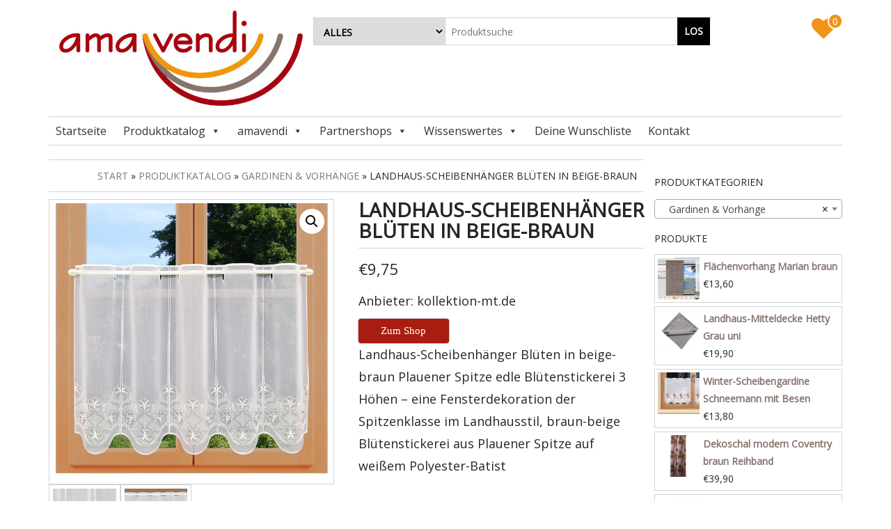

--- FILE ---
content_type: text/html; charset=UTF-8
request_url: https://amavendi.de/product/landhaus-scheibenhaenger-blueten-in-beige-braun/
body_size: 20469
content:
<!DOCTYPE html>
<html lang="de">
	<head itemscope itemtype="http://schema.org/WebSite">
		<meta http-equiv="content-type" content="text/html; charset=UTF-8" />
		<meta http-equiv="X-UA-Compatible" content="IE=edge">
		<meta name="viewport" content="width=device-width, initial-scale=1.0">
		<meta itemprop="name" content="amavendi.de" />
		<meta itemprop="url" content="https://amavendi.de/" />
		<link rel="pingback" href="https://amavendi.de/xmlrpc.php" />
						<script>document.documentElement.className = document.documentElement.className + ' yes-js js_active js'</script>
				<meta name='robots' content='index, follow, max-image-preview:large, max-snippet:-1, max-video-preview:-1' />
<script>window._wca = window._wca || [];</script>

	<!-- This site is optimized with the Yoast SEO plugin v17.8 - https://yoast.com/wordpress/plugins/seo/ -->
	<title>Landhaus-Scheibenhänger Blüten in beige-braun - amavendi.de</title>
	<meta name="description" content="Landhaus-Scheibenhänger Blüten in beige-braun Plauener Spitze edle Blütenstickerei 3 Höhen - eine Fensterdekoration der Spitzenklasse im Landhausstil" />
	<link rel="canonical" href="https://amavendi.de/product/landhaus-scheibenhaenger-blueten-in-beige-braun/" />
	<meta property="og:locale" content="de_DE" />
	<meta property="og:type" content="article" />
	<meta property="og:title" content="Landhaus-Scheibenhänger Blüten in beige-braun - amavendi.de" />
	<meta property="og:description" content="Landhaus-Scheibenhänger Blüten in beige-braun Plauener Spitze edle Blütenstickerei 3 Höhen - eine Fensterdekoration der Spitzenklasse im Landhausstil" />
	<meta property="og:url" content="https://amavendi.de/product/landhaus-scheibenhaenger-blueten-in-beige-braun/" />
	<meta property="og:site_name" content="amavendi.de" />
	<meta property="article:modified_time" content="2018-11-05T10:28:15+00:00" />
	<meta property="og:image" content="https://i2.wp.com/amavendi.de/wp-content/uploads/2018/10/2016199_1_braune-blumen_fenster_neu.jpg?fit=1200%2C1200&#038;ssl=1" />
	<meta property="og:image:width" content="1200" />
	<meta property="og:image:height" content="1200" />
	<meta name="twitter:card" content="summary_large_image" />
	<meta name="twitter:label1" content="Geschätzte Lesezeit" />
	<meta name="twitter:data1" content="1 Minute" />
	<script type="application/ld+json" class="yoast-schema-graph">{"@context":"https://schema.org","@graph":[{"@type":"Organization","@id":"https://amavendi.de/#organization","name":"amavendi.de","url":"https://amavendi.de/","sameAs":[],"logo":{"@type":"ImageObject","@id":"https://amavendi.de/#logo","inLanguage":"de","url":"https://i1.wp.com/amavendi.de/wp-content/uploads/2018/09/cropped-20180217_logo_fertig-1.jpg?fit=600%2C234&ssl=1","contentUrl":"https://i1.wp.com/amavendi.de/wp-content/uploads/2018/09/cropped-20180217_logo_fertig-1.jpg?fit=600%2C234&ssl=1","width":600,"height":234,"caption":"amavendi.de"},"image":{"@id":"https://amavendi.de/#logo"}},{"@type":"WebSite","@id":"https://amavendi.de/#website","url":"https://amavendi.de/","name":"amavendi.de","description":"Ideen f\u00fcr dich und dein Zuhause","publisher":{"@id":"https://amavendi.de/#organization"},"potentialAction":[{"@type":"SearchAction","target":{"@type":"EntryPoint","urlTemplate":"https://amavendi.de/?s={search_term_string}"},"query-input":"required name=search_term_string"}],"inLanguage":"de"},{"@type":"ImageObject","@id":"https://amavendi.de/product/landhaus-scheibenhaenger-blueten-in-beige-braun/#primaryimage","inLanguage":"de","url":"https://i2.wp.com/amavendi.de/wp-content/uploads/2018/10/2016199_1_braune-blumen_fenster_neu.jpg?fit=1200%2C1200&ssl=1","contentUrl":"https://i2.wp.com/amavendi.de/wp-content/uploads/2018/10/2016199_1_braune-blumen_fenster_neu.jpg?fit=1200%2C1200&ssl=1","width":1200,"height":1200,"caption":"Landhaus-Scheibenh\u00e4nger Bl\u00fcten in beige-braun"},{"@type":"WebPage","@id":"https://amavendi.de/product/landhaus-scheibenhaenger-blueten-in-beige-braun/#webpage","url":"https://amavendi.de/product/landhaus-scheibenhaenger-blueten-in-beige-braun/","name":"Landhaus-Scheibenh\u00e4nger Bl\u00fcten in beige-braun - amavendi.de","isPartOf":{"@id":"https://amavendi.de/#website"},"primaryImageOfPage":{"@id":"https://amavendi.de/product/landhaus-scheibenhaenger-blueten-in-beige-braun/#primaryimage"},"datePublished":"2018-10-06T09:00:06+00:00","dateModified":"2018-11-05T10:28:15+00:00","description":"Landhaus-Scheibenh\u00e4nger Bl\u00fcten in beige-braun Plauener Spitze edle Bl\u00fctenstickerei 3 H\u00f6hen - eine Fensterdekoration der Spitzenklasse im Landhausstil","breadcrumb":{"@id":"https://amavendi.de/product/landhaus-scheibenhaenger-blueten-in-beige-braun/#breadcrumb"},"inLanguage":"de","potentialAction":[{"@type":"ReadAction","target":["https://amavendi.de/product/landhaus-scheibenhaenger-blueten-in-beige-braun/"]}]},{"@type":"BreadcrumbList","@id":"https://amavendi.de/product/landhaus-scheibenhaenger-blueten-in-beige-braun/#breadcrumb","itemListElement":[{"@type":"ListItem","position":1,"name":"Startseite","item":"https://amavendi.de/"},{"@type":"ListItem","position":2,"name":"amavendi &#8211; f\u00fcr dich ausgesucht","item":"https://amavendi.de/amavendi-fuer-dich-ausgesucht/"},{"@type":"ListItem","position":3,"name":"Landhaus-Scheibenh\u00e4nger Bl\u00fcten in beige-braun"}]}]}</script>
	<!-- / Yoast SEO plugin. -->


<link rel='dns-prefetch' href='//stats.wp.com' />
<link rel='dns-prefetch' href='//s.w.org' />
<link rel='dns-prefetch' href='//hcaptcha.com' />
<link rel='dns-prefetch' href='//v0.wordpress.com' />
<link rel='dns-prefetch' href='//i0.wp.com' />
<link rel='dns-prefetch' href='//i1.wp.com' />
<link rel='dns-prefetch' href='//i2.wp.com' />
<link href='https://fonts.gstatic.com' crossorigin rel='preconnect' />
<link rel="alternate" type="application/rss+xml" title="amavendi.de &raquo; Feed" href="https://amavendi.de/feed/" />
<link rel="alternate" type="application/rss+xml" title="amavendi.de &raquo; Kommentar-Feed" href="https://amavendi.de/comments/feed/" />
<link rel="alternate" type="application/rss+xml" title="amavendi.de &raquo; Landhaus-Scheibenhänger Blüten in beige-braun-Kommentar-Feed" href="https://amavendi.de/product/landhaus-scheibenhaenger-blueten-in-beige-braun/feed/" />
		<script type="text/javascript">
			window._wpemojiSettings = {"baseUrl":"https:\/\/s.w.org\/images\/core\/emoji\/13.1.0\/72x72\/","ext":".png","svgUrl":"https:\/\/s.w.org\/images\/core\/emoji\/13.1.0\/svg\/","svgExt":".svg","source":{"concatemoji":"https:\/\/amavendi.de\/wp-includes\/js\/wp-emoji-release.min.js?ver=5.8.12"}};
			!function(e,a,t){var n,r,o,i=a.createElement("canvas"),p=i.getContext&&i.getContext("2d");function s(e,t){var a=String.fromCharCode;p.clearRect(0,0,i.width,i.height),p.fillText(a.apply(this,e),0,0);e=i.toDataURL();return p.clearRect(0,0,i.width,i.height),p.fillText(a.apply(this,t),0,0),e===i.toDataURL()}function c(e){var t=a.createElement("script");t.src=e,t.defer=t.type="text/javascript",a.getElementsByTagName("head")[0].appendChild(t)}for(o=Array("flag","emoji"),t.supports={everything:!0,everythingExceptFlag:!0},r=0;r<o.length;r++)t.supports[o[r]]=function(e){if(!p||!p.fillText)return!1;switch(p.textBaseline="top",p.font="600 32px Arial",e){case"flag":return s([127987,65039,8205,9895,65039],[127987,65039,8203,9895,65039])?!1:!s([55356,56826,55356,56819],[55356,56826,8203,55356,56819])&&!s([55356,57332,56128,56423,56128,56418,56128,56421,56128,56430,56128,56423,56128,56447],[55356,57332,8203,56128,56423,8203,56128,56418,8203,56128,56421,8203,56128,56430,8203,56128,56423,8203,56128,56447]);case"emoji":return!s([10084,65039,8205,55357,56613],[10084,65039,8203,55357,56613])}return!1}(o[r]),t.supports.everything=t.supports.everything&&t.supports[o[r]],"flag"!==o[r]&&(t.supports.everythingExceptFlag=t.supports.everythingExceptFlag&&t.supports[o[r]]);t.supports.everythingExceptFlag=t.supports.everythingExceptFlag&&!t.supports.flag,t.DOMReady=!1,t.readyCallback=function(){t.DOMReady=!0},t.supports.everything||(n=function(){t.readyCallback()},a.addEventListener?(a.addEventListener("DOMContentLoaded",n,!1),e.addEventListener("load",n,!1)):(e.attachEvent("onload",n),a.attachEvent("onreadystatechange",function(){"complete"===a.readyState&&t.readyCallback()})),(n=t.source||{}).concatemoji?c(n.concatemoji):n.wpemoji&&n.twemoji&&(c(n.twemoji),c(n.wpemoji)))}(window,document,window._wpemojiSettings);
		</script>
		<style type="text/css">
img.wp-smiley,
img.emoji {
	display: inline !important;
	border: none !important;
	box-shadow: none !important;
	height: 1em !important;
	width: 1em !important;
	margin: 0 .07em !important;
	vertical-align: -0.1em !important;
	background: none !important;
	padding: 0 !important;
}
</style>
	<link rel='stylesheet' id='wp-block-library-css'  href='https://amavendi.de/wp-includes/css/dist/block-library/style.min.css?ver=5.8.12' type='text/css' media='all' />
<style id='wp-block-library-inline-css' type='text/css'>
.has-text-align-justify{text-align:justify;}
</style>
<link rel='stylesheet' id='mediaelement-css'  href='https://amavendi.de/wp-includes/js/mediaelement/mediaelementplayer-legacy.min.css?ver=4.2.16' type='text/css' media='all' />
<link rel='stylesheet' id='wp-mediaelement-css'  href='https://amavendi.de/wp-includes/js/mediaelement/wp-mediaelement.min.css?ver=5.8.12' type='text/css' media='all' />
<link rel='stylesheet' id='wc-blocks-vendors-style-css'  href='https://amavendi.de/wp-content/plugins/woo-gutenberg-products-block/build/wc-blocks-vendors-style.css?ver=6.6.0' type='text/css' media='all' />
<link rel='stylesheet' id='wc-blocks-style-css'  href='https://amavendi.de/wp-content/plugins/woo-gutenberg-products-block/build/wc-blocks-style.css?ver=6.6.0' type='text/css' media='all' />
<link rel='stylesheet' id='jquery-selectBox-css'  href='https://amavendi.de/wp-content/plugins/yith-woocommerce-wishlist/assets/css/jquery.selectBox.css?ver=1.2.0' type='text/css' media='all' />
<link rel='stylesheet' id='yith-wcwl-font-awesome-css'  href='https://amavendi.de/wp-content/plugins/yith-woocommerce-wishlist/assets/css/font-awesome.css?ver=4.7.0' type='text/css' media='all' />
<link rel='stylesheet' id='woocommerce_prettyPhoto_css-css'  href='//amavendi.de/wp-content/plugins/woocommerce/assets/css/prettyPhoto.css?ver=3.1.6' type='text/css' media='all' />
<link rel='stylesheet' id='yith-wcwl-main-css'  href='https://amavendi.de/wp-content/plugins/yith-woocommerce-wishlist/assets/css/style.css?ver=3.4.0' type='text/css' media='all' />
<link rel='stylesheet' id='contact-form-7-css'  href='https://amavendi.de/wp-content/plugins/contact-form-7/includes/css/styles.css?ver=5.5.3' type='text/css' media='all' />
<link rel='stylesheet' id='widgets-on-pages-css'  href='https://amavendi.de/wp-content/plugins/widgets-on-pages/public/css/widgets-on-pages-public.css?ver=1.4.0' type='text/css' media='all' />
<link rel='stylesheet' id='photoswipe-css'  href='https://amavendi.de/wp-content/plugins/woocommerce/assets/css/photoswipe/photoswipe.min.css?ver=6.0.1' type='text/css' media='all' />
<link rel='stylesheet' id='photoswipe-default-skin-css'  href='https://amavendi.de/wp-content/plugins/woocommerce/assets/css/photoswipe/default-skin/default-skin.min.css?ver=6.0.1' type='text/css' media='all' />
<link rel='stylesheet' id='woocommerce-layout-css'  href='https://amavendi.de/wp-content/plugins/woocommerce/assets/css/woocommerce-layout.css?ver=6.0.1' type='text/css' media='all' />
<style id='woocommerce-layout-inline-css' type='text/css'>

	.infinite-scroll .woocommerce-pagination {
		display: none;
	}
</style>
<link rel='stylesheet' id='woocommerce-smallscreen-css'  href='https://amavendi.de/wp-content/plugins/woocommerce/assets/css/woocommerce-smallscreen.css?ver=6.0.1' type='text/css' media='only screen and (max-width: 768px)' />
<link rel='stylesheet' id='woocommerce-general-css'  href='https://amavendi.de/wp-content/plugins/woocommerce/assets/css/woocommerce.css?ver=6.0.1' type='text/css' media='all' />
<style id='woocommerce-inline-inline-css' type='text/css'>
.woocommerce form .form-row .required { visibility: visible; }
</style>
<link rel='stylesheet' id='megamenu-css'  href='https://amavendi.de/wp-content/uploads/maxmegamenu/style.css?ver=b41cca' type='text/css' media='all' />
<link rel='stylesheet' id='dashicons-css'  href='https://amavendi.de/wp-includes/css/dashicons.min.css?ver=5.8.12' type='text/css' media='all' />
<style id='dashicons-inline-css' type='text/css'>
[data-font="Dashicons"]:before {font-family: 'Dashicons' !important;content: attr(data-icon) !important;speak: none !important;font-weight: normal !important;font-variant: normal !important;text-transform: none !important;line-height: 1 !important;font-style: normal !important;-webkit-font-smoothing: antialiased !important;-moz-osx-font-smoothing: grayscale !important;}
</style>
<link rel='stylesheet' id='ywctm-frontend-css'  href='https://amavendi.de/wp-content/plugins/yith-woocommerce-catalog-mode/assets/css/frontend.min.css?ver=2.5.0' type='text/css' media='all' />
<style id='ywctm-frontend-inline-css' type='text/css'>
form.cart button.single_add_to_cart_button, form.cart .quantity, .widget.woocommerce.widget_shopping_cart{display: none !important}
</style>
<link rel='stylesheet' id='bootstrap-css'  href='https://amavendi.de/wp-content/themes/maxstore-pro/css/bootstrap.css?ver=3.3.4' type='text/css' media='all' />
<link rel='stylesheet' id='maxstore-stylesheet-css'  href='https://amavendi.de/wp-content/themes/maxstore-pro-child/style.css?ver=2.4.8' type='text/css' media='all' />
<link rel='stylesheet' id='font-awesome-css'  href='https://amavendi.de/wp-content/themes/maxstore-pro/css/font-awesome.min.css?ver=4.7.0' type='text/css' media='all' />
<style id='font-awesome-inline-css' type='text/css'>
[data-font="FontAwesome"]:before {font-family: 'FontAwesome' !important;content: attr(data-icon) !important;speak: none !important;font-weight: normal !important;font-variant: normal !important;text-transform: none !important;line-height: 1 !important;font-style: normal !important;-webkit-font-smoothing: antialiased !important;-moz-osx-font-smoothing: grayscale !important;}
</style>
<link rel='stylesheet' id='flexslider-css'  href='https://amavendi.de/wp-content/themes/maxstore-pro/css/flexslider.css?ver=2.6.3' type='text/css' media='all' />
<link rel='stylesheet' id='cff-css'  href='https://amavendi.de/wp-content/plugins/custom-facebook-feed/assets/css/cff-style.css?ver=4.1.1' type='text/css' media='all' />
<link rel='stylesheet' id='sb-font-awesome-css'  href='https://amavendi.de/wp-content/plugins/custom-facebook-feed/assets/css/font-awesome.min.css?ver=4.7.0' type='text/css' media='all' />
<link rel='stylesheet' id='maxstore-parent-style-css'  href='https://amavendi.de/wp-content/themes/maxstore-pro/style.css?ver=5.8.12' type='text/css' media='all' />
<link rel='stylesheet' id='maxstore-child-style-css'  href='https://amavendi.de/wp-content/themes/maxstore-pro-child/style.css?ver=5.8.12' type='text/css' media='all' />
<link rel='stylesheet' id='kirki-styles-css'  href='https://amavendi.de?action=kirki-styles&#038;ver=3.1.9' type='text/css' media='all' />
<style id='kirki-styles-inline-css' type='text/css'>

		
		
		
		
		
			@media (min-width: 768px) {
				.navbar-nav > li {
					padding: 15px 0;
				}
				.navbar-nav > li > a {
					padding: 0 15px;
					border-right: 1px solid;
				}
				.navbar-inverse .navbar-nav > li > a:after {
					content: "";
					margin-left: 0;
				}
				.navbar {
					border-top: 1px solid #D3D3D3;
					margin-top: -1px;
				}
			}
		
		.archive-article header {
					position: relative;
					top: 0;
					left: 0;
					-webkit-transform: translate(0, 0);
					-moz-transform: translate(0, 0);
					-ms-transform: translate(0, 0);
					-o-transform: translate(0, 0);
					transform: translate(0, 0);
				}
	
</style>
<link rel='stylesheet' id='jetpack_css-css'  href='https://amavendi.de/wp-content/plugins/jetpack/css/jetpack.css?ver=10.4.2' type='text/css' media='all' />
<script type='text/javascript' src='https://amavendi.de/wp-includes/js/jquery/jquery.min.js?ver=3.6.0' id='jquery-core-js'></script>
<script type='text/javascript' src='https://amavendi.de/wp-includes/js/jquery/jquery-migrate.min.js?ver=3.3.2' id='jquery-migrate-js'></script>
<script defer type='text/javascript' src='https://stats.wp.com/s-202604.js' id='woocommerce-analytics-js'></script>
<script type='text/javascript' src='https://amavendi.de/wp-content/themes/maxstore-pro/js/bootstrap.js?ver=3.3.4' id='bootstrap-js'></script>
<script type='text/javascript' src='https://amavendi.de/wp-includes/js/imagesloaded.min.js?ver=4.1.4' id='imagesloaded-js'></script>
<script type='text/javascript' src='https://amavendi.de/wp-includes/js/masonry.min.js?ver=4.2.2' id='masonry-js'></script>
<script type='text/javascript' src='https://amavendi.de/wp-content/plugins/woocommerce/assets/js/flexslider/jquery.flexslider.min.js?ver=2.7.2-wc.6.0.1' id='flexslider-js'></script>
<script type='text/javascript' src='https://amavendi.de/wp-content/themes/maxstore-pro/js/sticky-menu.js?ver=1' id='menu-sticky-js'></script>
<script type='text/javascript' id='maxstore-theme-js-js-extra'>
/* <![CDATA[ */
var objectL10n = {"compare":"Compare Product","qview":"Quick View"};
/* ]]> */
</script>
<script type='text/javascript' src='https://amavendi.de/wp-content/themes/maxstore-pro/js/customscript.js?ver=2.4.8' id='maxstore-theme-js-js'></script>
<link rel="https://api.w.org/" href="https://amavendi.de/wp-json/" /><link rel="alternate" type="application/json" href="https://amavendi.de/wp-json/wp/v2/product/896" /><link rel="EditURI" type="application/rsd+xml" title="RSD" href="https://amavendi.de/xmlrpc.php?rsd" />
<link rel="wlwmanifest" type="application/wlwmanifest+xml" href="https://amavendi.de/wp-includes/wlwmanifest.xml" /> 
<meta name="generator" content="WordPress 5.8.12" />
<meta name="generator" content="WooCommerce 6.0.1" />
<link rel="alternate" type="application/json+oembed" href="https://amavendi.de/wp-json/oembed/1.0/embed?url=https%3A%2F%2Famavendi.de%2Fproduct%2Flandhaus-scheibenhaenger-blueten-in-beige-braun%2F" />
<link rel="alternate" type="text/xml+oembed" href="https://amavendi.de/wp-json/oembed/1.0/embed?url=https%3A%2F%2Famavendi.de%2Fproduct%2Flandhaus-scheibenhaenger-blueten-in-beige-braun%2F&#038;format=xml" />
		<style>
			div.wpforms-container-full .wpforms-form .h-captcha,
			#wpforo #wpforo-wrap div .h-captcha,
			.h-captcha {
				position: relative;
				display: block;
				margin-bottom: 2rem;
				padding: 0;
				clear: both;
			}
			.gform_previous_button + .h-captcha {
				margin-top: 2rem;
			}
			#wpforo #wpforo-wrap.wpft-topic div .h-captcha,
			#wpforo #wpforo-wrap.wpft-forum div .h-captcha {
				margin: 0 -20px;
			}
			.wpdm-button-area + .h-captcha {
				margin-bottom: 1rem;
			}
			.w3eden .btn-primary {
				background-color: var(--color-primary) !important;
				color: #fff !important;
			}
			div.wpforms-container-full .wpforms-form .h-captcha[data-size="normal"],
			.h-captcha[data-size="normal"] {
				width: 303px;
				height: 78px;
			}
			div.wpforms-container-full .wpforms-form .h-captcha[data-size="compact"],
			.h-captcha[data-size="compact"] {
				width: 164px;
				height: 144px;
			}
			div.wpforms-container-full .wpforms-form .h-captcha[data-size="invisible"],
			.h-captcha[data-size="invisible"] {
				display: none;
			}
			.h-captcha::before {
				content: '';
				display: block;
				position: absolute;
				top: 0;
				left: 0;
				background: url(https://amavendi.de/wp-content/plugins/hcaptcha-for-forms-and-more/assets/images/hcaptcha-div-logo.svg) no-repeat;
				border: 1px solid transparent;
				border-radius: 4px;
			}
			.h-captcha[data-size="normal"]::before {
				width: 300px;
				height: 74px;
				background-position: 94% 27%;
			}
			.h-captcha[data-size="compact"]::before {
				width: 156px;
				height: 136px;
				background-position: 50% 77%;
			}
			.h-captcha[data-theme="light"]::before {
				background-color: #fafafa;
				border: 1px solid #e0e0e0;
			}
			.h-captcha[data-theme="dark"]::before {
				background-color: #333;
				border: 1px solid #f5f5f5;
			}
			.h-captcha[data-size="invisible"]::before {
				display: none;
			}
			div.wpforms-container-full .wpforms-form .h-captcha iframe,
			.h-captcha iframe {
				position: relative;
			}
			span[data-name="hcap-cf7"] .h-captcha {
				margin-bottom: 0;
			}
			span[data-name="hcap-cf7"] ~ input[type="submit"] {
				margin-top: 2rem;
			}
			.elementor-field-type-hcaptcha .elementor-field {
				background: transparent !important;
			}
			.elementor-field-type-hcaptcha .h-captcha {
				margin-bottom: unset;
			}
			div[style*="z-index: 2147483647"] div[style*="border-width: 11px"][style*="position: absolute"][style*="pointer-events: none"] {
				border-style: none;
			}
		</style>
		<style type='text/css'>img#wpstats{display:none}</style>
			<noscript><style>.woocommerce-product-gallery{ opacity: 1 !important; }</style></noscript>
	<link rel="icon" href="https://i2.wp.com/amavendi.de/wp-content/uploads/2018/11/cropped-favi.jpg?fit=32%2C32&#038;ssl=1" sizes="32x32" />
<link rel="icon" href="https://i2.wp.com/amavendi.de/wp-content/uploads/2018/11/cropped-favi.jpg?fit=192%2C192&#038;ssl=1" sizes="192x192" />
<link rel="apple-touch-icon" href="https://i2.wp.com/amavendi.de/wp-content/uploads/2018/11/cropped-favi.jpg?fit=180%2C180&#038;ssl=1" />
<meta name="msapplication-TileImage" content="https://i2.wp.com/amavendi.de/wp-content/uploads/2018/11/cropped-favi.jpg?fit=270%2C270&#038;ssl=1" />
<link rel="stylesheet" type="text/css" id="wp-custom-css" href="https://amavendi.de/?custom-css=fb4eed3a3f" /><style type="text/css">/** Mega Menu CSS: fs **/</style>
	</head>
	<body id="blog" class="product-template-default single single-product postid-896 theme-maxstore-pro woocommerce woocommerce-page woocommerce-no-js mega-menu-main-menu" itemscope itemtype="http://schema.org/WebPage">
            <a class="skip-link screen-reader-text" href="#site-content">Skip to the content</a>

<div class="container rsrc-container" role="main">
			<div class="header-section header-alt header-alt-2 header-alt-4 row" >
						<header id="site-header" class="col-sm-4 col-xs-8  rsrc-header text-left" itemscope itemtype="http://schema.org/WPHeader" role="banner"> 
							<div class="rsrc-header-img" itemprop="headline">
					<a itemprop="url" href="https://amavendi.de/"><img src="https://amavendi.de/wp-content/uploads/2018/09/cropped-20180217_logo_fertig-1.jpg" title="amavendi.de" /></a>
				</div>
			   
		</header>
				 
			<div class="header-cart text-right col-sm-2 col-sm-push-6  col-xs-4">
							<div class="header-cart-inner">
								<ul class="site-header-cart menu list-unstyled">
					<li>
						<div class="widget woocommerce widget_shopping_cart"><div class="widget_shopping_cart_content"></div></div>					</li>
				</ul>
			</div>
							<div class="top-wishlist text-right wishlist-style-two">
					<a href="https://amavendi.de/koll/" title="Wunschliste" data-toggle="tooltip" data-placement="top">
						<div class="fa fa-heart"><div class="count"><span>0</span></div></div>
					</a>
				</div>
										</div>
				<div class="header-search-alt-2 col-sm-6 col-xs-12 col-sm-pull-2"> 
			 
				<div class="header-line-search row visible">
					<div class="header-search-form col-md-12">
													<form role="search" method="get" action="https://amavendi.de/">
								<select class="col-sm-4 col-xs-4" name="product_cat">
									<option value="">Alles</option> 
									<option value="amoravendi">amoraVENDI (348)</option><option value="armbaender">Armbänder (54)</option><option value="baender-ketten">Bänder Ketten (18)</option><option value="baender-kordeln-schnuere">Bänder Kordeln Schnüre (19)</option><option value="charms-handmade-schmuck">Charms (13)</option><option value="diy-schmuckherstellung">DIY Schmuckherstellung (59)</option><option value="echt-silber">Echt Silber (20)</option><option value="edelstahl-metall">Edelstahl Metall (20)</option><option value="engelanhaenger-handmade-schmuck">Engelanhänger (82)</option><option value="gluecksbringer">Glücksbringer (37)</option><option value="halsketten">Halsketten (7)</option><option value="handmade-armbaender">Handmade Armbänder (4)</option><option value="handmade-engelanhaenger">Handmade Engelanhänger (5)</option><option value="handmade-fussschmuck">Handmade Fußschmuck (6)</option><option value="handmade-schmuck">Handmade Schmuck (226)</option><option value="hetty">Kollektion Hetty (52)</option><option value="ohrschmuck-handmade-schmuck">Ohrschmuck (20)</option><option value="pendel-handmade-schmuck">Pendel (5)</option><option value="schmuck-edelsteine">Schmuck / Edelsteine (57)</option><option value="schmuck-steine-zubehoer">Schmuck Steine Zubehör (81)</option><option value="tierschmuck">Tierschmuck (8)</option><option value="zubehoer-schmuck-steine-zubehoer">Zubehör (11)</option><option value="produktkatalog">Produktkatalog (841)</option><option value="gardinen-und-vorhaenge">Gardinen &amp; Vorhänge (374)</option><option value="scheibengardinen">Scheibengardinen (138)</option><option value="bestickte-kurzstores">Bestickte Kurzstores (68)</option><option value="spitzengardinen">Spitzengardinen (43)</option><option value="zeitlose-kurzgardinen">Zeitlose Kurzgardinen (47)</option><option value="scheibenhaenger">Scheibenhänger (26)</option><option value="fruehling-sommer">Frühling &amp; Sommer (18)</option><option value="herbst-winter">Herbst &amp; Winter (30)</option><option value="weihnachten">Weihnachten (31)</option><option value="dekoschals">Dekoschals (133)</option><option value="oesenschals">Ösenschals (55)</option><option value="reihbandschals">Reihbandschals (53)</option><option value="schlaufenschals">Schlaufenschals (25)</option><option value="thermo-verdunklung">Thermo Verdunklung (26)</option><option value="gardinen-stores">Gardinen-Stores (21)</option><option value="schiebevorhaenge">Schiebevorhänge (10)</option><option value="raffrollo">Raffrollo (3)</option><option value="zubehoer-gardinen-vorhaenge">Gardinen-Zubehör (31)</option><option value="landhaus-pur">Landhaus pur (108)</option><option value="kollektionen">Kollektionen (103)</option><option value="kollektion-edelweiss">Kollektion Edelweiss (20)</option><option value="kollektion-helena">Kollektion Helena (4)</option><option value="kollektion-karo-mit-hirsch">Kollektion Karo mit Hirsch (15)</option><option value="rebecca">Kollektion Rebecca (6)</option><option value="kollektion-ronja">Kollektion Ronja (6)</option><option value="caravan-textilien">Caravan-Textilien (42)</option><option value="store-raffrollo">Store &amp; Raffrollo (1)</option><option value="flaechengardinen-spanngardinen">Flächen- und Spanngardinen (12)</option><option value="dekopaneele-vorhaenge">Dekopaneele Vorhänge (25)</option><option value="zubehoer">Zubehör (6)</option><option value="heimtextilien">Heimtextilien (94)</option><option value="kissen">Kissen (34)</option><option value="tischdeko-tischwaesche">Tischdeko / Tischwäsche (48)</option><option value="accessoires-heimtextilien">Accessoires (12)</option><option value="schmuck-by-amoravendi">Schmuck (348)</option><option value="nach-marken">Nach Marken (831)</option><option value="artex-deko">artex-deko (42)</option><option value="kollektion-mt">kollektion-mt (135)</option><option value="segatex-home-fashion">SeGaTeX home fashion (306)</option><option value="fensterbilder">Fensterbilder (32)</option><option value="allzeit">Allzeit (13)</option><option value="anhaenger-girlanden">Anhänger &amp; Girlanden (9)</option><option value="blumen">Blumen (1)</option><option value="weihnacht-und-winter">Weihnacht und Winter (19)</option><option value="sonstiges">Dies &amp; Das (2)</option>								</select>
								<input type="hidden" name="post_type" value="product" />
								<input class="col-sm-8 col-xs-8" name="s" type="text" placeholder="Produktsuche"/>
								<button type="submit">Los</button>
							</form>
											</div>
				</div>
					</div> 
	</div>
			<div id="mega-menu-wrap-main_menu" class="mega-menu-wrap"><div class="mega-menu-toggle"><div class="mega-toggle-blocks-left"></div><div class="mega-toggle-blocks-center"></div><div class="mega-toggle-blocks-right"><div class='mega-toggle-block mega-menu-toggle-block mega-toggle-block-1' id='mega-toggle-block-1' tabindex='0'><span class='mega-toggle-label' role='button' aria-expanded='false'><span class='mega-toggle-label-closed'>MENU</span><span class='mega-toggle-label-open'>MENU</span></span></div></div></div><ul id="mega-menu-main_menu" class="mega-menu max-mega-menu mega-menu-horizontal mega-no-js" data-event="hover_intent" data-effect="fade_up" data-effect-speed="200" data-effect-mobile="disabled" data-effect-speed-mobile="0" data-mobile-force-width="false" data-second-click="go" data-document-click="collapse" data-vertical-behaviour="standard" data-breakpoint="600" data-unbind="true" data-mobile-state="collapse_all" data-hover-intent-timeout="300" data-hover-intent-interval="100"><li class='mega-menu-item mega-menu-item-type-custom mega-menu-item-object-custom mega-menu-item-home mega-align-bottom-left mega-menu-flyout mega-menu-item-39' id='mega-menu-item-39'><a class="mega-menu-link" href="http://amavendi.de/" tabindex="0">Startseite</a></li><li class='mega-menu-item mega-menu-item-type-taxonomy mega-menu-item-object-product_cat mega-current-product-ancestor mega-menu-item-has-children mega-align-bottom-left mega-menu-flyout mega-menu-item-7918' id='mega-menu-item-7918'><a class="mega-menu-link" href="https://amavendi.de/product-category/produktkatalog/" aria-haspopup="true" aria-expanded="false" tabindex="0">Produktkatalog<span class="mega-indicator"></span></a>
<ul class="mega-sub-menu">
<li class='mega-menu-item mega-menu-item-type-taxonomy mega-menu-item-object-product_cat mega-current-product-ancestor mega-current-menu-parent mega-current-product-parent mega-menu-item-has-children mega-menu-item-5445' id='mega-menu-item-5445'><a class="mega-menu-link" href="https://amavendi.de/product-category/produktkatalog/gardinen-und-vorhaenge/" aria-haspopup="true" aria-expanded="false">Gardinen & Vorhänge<span class="mega-indicator"></span></a>
	<ul class="mega-sub-menu">
<li class='mega-menu-item mega-menu-item-type-taxonomy mega-menu-item-object-product_cat mega-current-product-ancestor mega-current-menu-parent mega-current-product-parent mega-menu-item-has-children mega-menu-item-5446' id='mega-menu-item-5446'><a class="mega-menu-link" href="https://amavendi.de/product-category/produktkatalog/gardinen-und-vorhaenge/scheibengardinen/" aria-haspopup="true" aria-expanded="false">Scheibengardinen<span class="mega-indicator"></span></a>
		<ul class="mega-sub-menu">
<li class='mega-menu-item mega-menu-item-type-taxonomy mega-menu-item-object-product_cat mega-current-product-ancestor mega-current-menu-parent mega-current-product-parent mega-menu-item-5503' id='mega-menu-item-5503'><a class="mega-menu-link" href="https://amavendi.de/product-category/produktkatalog/gardinen-und-vorhaenge/scheibengardinen/bestickte-kurzstores/">Bestickte Kurzstores</a></li><li class='mega-menu-item mega-menu-item-type-taxonomy mega-menu-item-object-product_cat mega-menu-item-5505' id='mega-menu-item-5505'><a class="mega-menu-link" href="https://amavendi.de/product-category/produktkatalog/gardinen-und-vorhaenge/scheibengardinen/spitzengardinen/">Spitzengardinen</a></li><li class='mega-menu-item mega-menu-item-type-taxonomy mega-menu-item-object-product_cat mega-menu-item-5506' id='mega-menu-item-5506'><a class="mega-menu-link" href="https://amavendi.de/product-category/produktkatalog/gardinen-und-vorhaenge/scheibengardinen/scheibenhaenger/">Scheibenhänger</a></li><li class='mega-menu-item mega-menu-item-type-taxonomy mega-menu-item-object-product_cat mega-current-product-ancestor mega-current-menu-parent mega-current-product-parent mega-menu-item-5504' id='mega-menu-item-5504'><a class="mega-menu-link" href="https://amavendi.de/product-category/produktkatalog/gardinen-und-vorhaenge/scheibengardinen/zeitlose-kurzgardinen/">Zeitlose Kurzgardinen</a></li><li class='mega-menu-item mega-menu-item-type-taxonomy mega-menu-item-object-product_cat mega-menu-item-5508' id='mega-menu-item-5508'><a class="mega-menu-link" href="https://amavendi.de/product-category/produktkatalog/gardinen-und-vorhaenge/scheibengardinen/fruehling-sommer/">Frühling & Sommer</a></li><li class='mega-menu-item mega-menu-item-type-taxonomy mega-menu-item-object-product_cat mega-menu-item-5509' id='mega-menu-item-5509'><a class="mega-menu-link" href="https://amavendi.de/product-category/produktkatalog/gardinen-und-vorhaenge/scheibengardinen/herbst-winter/">Herbst & Winter</a></li><li class='mega-menu-item mega-menu-item-type-taxonomy mega-menu-item-object-product_cat mega-menu-item-5507' id='mega-menu-item-5507'><a class="mega-menu-link" href="https://amavendi.de/product-category/produktkatalog/gardinen-und-vorhaenge/scheibengardinen/ostern/">Ostern</a></li><li class='mega-menu-item mega-menu-item-type-taxonomy mega-menu-item-object-product_cat mega-menu-item-5510' id='mega-menu-item-5510'><a class="mega-menu-link" href="https://amavendi.de/product-category/produktkatalog/gardinen-und-vorhaenge/scheibengardinen/weihnachten/">Weihnachten</a></li>		</ul>
</li><li class='mega-menu-item mega-menu-item-type-taxonomy mega-menu-item-object-product_cat mega-menu-item-has-children mega-menu-item-5447' id='mega-menu-item-5447'><a class="mega-menu-link" href="https://amavendi.de/product-category/produktkatalog/gardinen-und-vorhaenge/dekoschals/" aria-haspopup="true" aria-expanded="false">Dekoschals<span class="mega-indicator"></span></a>
		<ul class="mega-sub-menu">
<li class='mega-menu-item mega-menu-item-type-taxonomy mega-menu-item-object-product_cat mega-menu-item-5530' id='mega-menu-item-5530'><a class="mega-menu-link" href="https://amavendi.de/product-category/produktkatalog/gardinen-und-vorhaenge/dekoschals/oesenschals/">Ösenschals</a></li><li class='mega-menu-item mega-menu-item-type-taxonomy mega-menu-item-object-product_cat mega-menu-item-5529' id='mega-menu-item-5529'><a class="mega-menu-link" href="https://amavendi.de/product-category/produktkatalog/gardinen-und-vorhaenge/dekoschals/reihbandschals/">Reihbandschals</a></li><li class='mega-menu-item mega-menu-item-type-taxonomy mega-menu-item-object-product_cat mega-menu-item-5532' id='mega-menu-item-5532'><a class="mega-menu-link" href="https://amavendi.de/product-category/produktkatalog/gardinen-und-vorhaenge/dekoschals/schlaufenschals/">Schlaufenschals</a></li><li class='mega-menu-item mega-menu-item-type-taxonomy mega-menu-item-object-product_cat mega-menu-item-5531' id='mega-menu-item-5531'><a class="mega-menu-link" href="https://amavendi.de/product-category/produktkatalog/gardinen-und-vorhaenge/dekoschals/thermo-verdunklung/">Thermo Verdunklung</a></li>		</ul>
</li><li class='mega-menu-item mega-menu-item-type-taxonomy mega-menu-item-object-product_cat mega-menu-item-5471' id='mega-menu-item-5471'><a class="mega-menu-link" href="https://amavendi.de/product-category/produktkatalog/gardinen-und-vorhaenge/gardinen-stores/">Gardinen-Stores</a></li><li class='mega-menu-item mega-menu-item-type-taxonomy mega-menu-item-object-product_cat mega-menu-item-5472' id='mega-menu-item-5472'><a class="mega-menu-link" href="https://amavendi.de/product-category/produktkatalog/gardinen-und-vorhaenge/schiebevorhaenge/">Schiebevorhänge</a></li><li class='mega-menu-item mega-menu-item-type-taxonomy mega-menu-item-object-product_cat mega-menu-item-5473' id='mega-menu-item-5473'><a class="mega-menu-link" href="https://amavendi.de/product-category/produktkatalog/gardinen-und-vorhaenge/raffrollo/">Raffrollo</a></li><li class='mega-menu-item mega-menu-item-type-taxonomy mega-menu-item-object-product_cat mega-menu-item-5475' id='mega-menu-item-5475'><a class="mega-menu-link" href="https://amavendi.de/product-category/produktkatalog/gardinen-und-vorhaenge/landhaus-pur/">Landhaus pur</a></li><li class='mega-menu-item mega-menu-item-type-taxonomy mega-menu-item-object-product_cat mega-menu-item-5474' id='mega-menu-item-5474'><a class="mega-menu-link" href="https://amavendi.de/product-category/produktkatalog/gardinen-und-vorhaenge/zubehoer-gardinen-vorhaenge/">Gardinen-Zubehör</a></li>	</ul>
</li><li class='mega-menu-item mega-menu-item-type-taxonomy mega-menu-item-object-product_cat mega-menu-item-has-children mega-menu-item-5511' id='mega-menu-item-5511'><a class="mega-menu-link" href="https://amavendi.de/product-category/produktkatalog/caravan-textilien/" aria-haspopup="true" aria-expanded="false">Caravan-Textilien<span class="mega-indicator"></span></a>
	<ul class="mega-sub-menu">
<li class='mega-menu-item mega-menu-item-type-taxonomy mega-menu-item-object-product_cat mega-menu-item-5514' id='mega-menu-item-5514'><a class="mega-menu-link" href="https://amavendi.de/product-category/produktkatalog/caravan-textilien/store-raffrollo/">Store & Raffrollo</a></li><li class='mega-menu-item mega-menu-item-type-taxonomy mega-menu-item-object-product_cat mega-menu-item-5513' id='mega-menu-item-5513'><a class="mega-menu-link" href="https://amavendi.de/product-category/produktkatalog/caravan-textilien/flaechengardinen-spanngardinen/">Flächen- und Spanngardinen</a></li><li class='mega-menu-item mega-menu-item-type-taxonomy mega-menu-item-object-product_cat mega-menu-item-5512' id='mega-menu-item-5512'><a class="mega-menu-link" href="https://amavendi.de/product-category/produktkatalog/caravan-textilien/dekopaneele-vorhaenge/">Dekopaneele Vorhänge</a></li><li class='mega-menu-item mega-menu-item-type-taxonomy mega-menu-item-object-product_cat mega-menu-item-5515' id='mega-menu-item-5515'><a class="mega-menu-link" href="https://amavendi.de/product-category/produktkatalog/caravan-textilien/zubehoer/">Zubehör</a></li>	</ul>
</li><li class='mega-menu-item mega-menu-item-type-taxonomy mega-menu-item-object-product_cat mega-menu-item-has-children mega-menu-item-5524' id='mega-menu-item-5524'><a class="mega-menu-link" href="https://amavendi.de/product-category/produktkatalog/heimtextilien/" aria-haspopup="true" aria-expanded="false">Heimtextilien<span class="mega-indicator"></span></a>
	<ul class="mega-sub-menu">
<li class='mega-menu-item mega-menu-item-type-taxonomy mega-menu-item-object-product_cat mega-menu-item-5527' id='mega-menu-item-5527'><a class="mega-menu-link" href="https://amavendi.de/product-category/produktkatalog/heimtextilien/tischdeko-tischwaesche/">Tischdeko / Tischwäsche</a></li><li class='mega-menu-item mega-menu-item-type-taxonomy mega-menu-item-object-product_cat mega-menu-item-5525' id='mega-menu-item-5525'><a class="mega-menu-link" href="https://amavendi.de/product-category/produktkatalog/heimtextilien/kissen/">Kissen</a></li><li class='mega-menu-item mega-menu-item-type-taxonomy mega-menu-item-object-product_cat mega-menu-item-5526' id='mega-menu-item-5526'><a class="mega-menu-link" href="https://amavendi.de/product-category/produktkatalog/heimtextilien/accessoires-heimtextilien/">Accessoires</a></li>	</ul>
</li><li class='mega-menu-item mega-menu-item-type-taxonomy mega-menu-item-object-product_cat mega-menu-item-has-children mega-menu-item-7879' id='mega-menu-item-7879'><a class="mega-menu-link" href="https://amavendi.de/product-category/fensterbilder/" aria-haspopup="true" aria-expanded="false">Fensterbilder<span class="mega-indicator"></span></a>
	<ul class="mega-sub-menu">
<li class='mega-menu-item mega-menu-item-type-taxonomy mega-menu-item-object-product_cat mega-menu-item-7880' id='mega-menu-item-7880'><a class="mega-menu-link" href="https://amavendi.de/product-category/fensterbilder/anhaenger-girlanden/">Anhänger & Girlanden</a></li><li class='mega-menu-item mega-menu-item-type-taxonomy mega-menu-item-object-product_cat mega-menu-item-7881' id='mega-menu-item-7881'><a class="mega-menu-link" href="https://amavendi.de/product-category/fensterbilder/allzeit/">Allzeit</a></li><li class='mega-menu-item mega-menu-item-type-taxonomy mega-menu-item-object-product_cat mega-menu-item-7883' id='mega-menu-item-7883'><a class="mega-menu-link" href="https://amavendi.de/product-category/fensterbilder/blumen/">Blumen</a></li><li class='mega-menu-item mega-menu-item-type-taxonomy mega-menu-item-object-product_cat mega-menu-item-7884' id='mega-menu-item-7884'><a class="mega-menu-link" href="https://amavendi.de/product-category/fensterbilder/tiere/">Tiere</a></li><li class='mega-menu-item mega-menu-item-type-taxonomy mega-menu-item-object-product_cat mega-menu-item-7885' id='mega-menu-item-7885'><a class="mega-menu-link" href="https://amavendi.de/product-category/fensterbilder/kueche-bad/">Küche & Bad</a></li><li class='mega-menu-item mega-menu-item-type-taxonomy mega-menu-item-object-product_cat mega-menu-item-7888' id='mega-menu-item-7888'><a class="mega-menu-link" href="https://amavendi.de/product-category/fensterbilder/weihnacht-und-winter/">Weihnacht und Winter</a></li><li class='mega-menu-item mega-menu-item-type-taxonomy mega-menu-item-object-product_cat mega-menu-item-7886' id='mega-menu-item-7886'><a class="mega-menu-link" href="https://amavendi.de/product-category/fensterbilder/herbst/">Herbst</a></li><li class='mega-menu-item mega-menu-item-type-taxonomy mega-menu-item-object-product_cat mega-menu-item-7887' id='mega-menu-item-7887'><a class="mega-menu-link" href="https://amavendi.de/product-category/fensterbilder/oster-fensterbilder/">Oster-Fensterbilder</a></li>	</ul>
</li><li class='mega-menu-item mega-menu-item-type-taxonomy mega-menu-item-object-product_cat mega-menu-item-has-children mega-menu-item-9176' id='mega-menu-item-9176'><a class="mega-menu-link" href="https://amavendi.de/product-category/produktkatalog/schmuck-by-amoravendi/" aria-haspopup="true" aria-expanded="false">Schmuck<span class="mega-indicator"></span></a>
	<ul class="mega-sub-menu">
<li class='mega-menu-item mega-menu-item-type-taxonomy mega-menu-item-object-product_cat mega-menu-item-has-children mega-menu-item-9177' id='mega-menu-item-9177'><a class="mega-menu-link" href="https://amavendi.de/product-category/produktkatalog/schmuck-by-amoravendi/handmade-schmuck/" aria-haspopup="true" aria-expanded="false">Handmade Schmuck<span class="mega-indicator"></span></a>
		<ul class="mega-sub-menu">
<li class='mega-menu-item mega-menu-item-type-taxonomy mega-menu-item-object-product_cat mega-menu-item-9183' id='mega-menu-item-9183'><a class="mega-menu-link" href="https://amavendi.de/product-category/produktkatalog/schmuck-by-amoravendi/handmade-schmuck/armbaender/">Armbänder</a></li><li class='mega-menu-item mega-menu-item-type-taxonomy mega-menu-item-object-product_cat mega-menu-item-9182' id='mega-menu-item-9182'><a class="mega-menu-link" href="https://amavendi.de/product-category/produktkatalog/schmuck-by-amoravendi/handmade-schmuck/engelanhaenger-handmade-schmuck/">Engelanhänger</a></li><li class='mega-menu-item mega-menu-item-type-taxonomy mega-menu-item-object-product_cat mega-menu-item-9181' id='mega-menu-item-9181'><a class="mega-menu-link" href="https://amavendi.de/product-category/produktkatalog/schmuck-by-amoravendi/handmade-schmuck/charms-handmade-schmuck/">Charms</a></li><li class='mega-menu-item mega-menu-item-type-taxonomy mega-menu-item-object-product_cat mega-menu-item-9180' id='mega-menu-item-9180'><a class="mega-menu-link" href="https://amavendi.de/product-category/produktkatalog/schmuck-by-amoravendi/handmade-schmuck/gluecksbringer/">Glücksbringer</a></li><li class='mega-menu-item mega-menu-item-type-taxonomy mega-menu-item-object-product_cat mega-menu-item-9179' id='mega-menu-item-9179'><a class="mega-menu-link" href="https://amavendi.de/product-category/produktkatalog/schmuck-by-amoravendi/handmade-schmuck/ohrschmuck-handmade-schmuck/">Ohrschmuck</a></li><li class='mega-menu-item mega-menu-item-type-taxonomy mega-menu-item-object-product_cat mega-menu-item-9178' id='mega-menu-item-9178'><a class="mega-menu-link" href="https://amavendi.de/product-category/produktkatalog/schmuck-by-amoravendi/handmade-schmuck/tierschmuck/">Tierschmuck</a></li>		</ul>
</li><li class='mega-menu-item mega-menu-item-type-taxonomy mega-menu-item-object-product_cat mega-menu-item-has-children mega-menu-item-9190' id='mega-menu-item-9190'><a class="mega-menu-link" href="https://amavendi.de/product-category/produktkatalog/schmuck-by-amoravendi/schmuck-steine-zubehoer/" aria-haspopup="true" aria-expanded="false">Schmuck Steine Zubehör<span class="mega-indicator"></span></a>
		<ul class="mega-sub-menu">
<li class='mega-menu-item mega-menu-item-type-taxonomy mega-menu-item-object-product_cat mega-menu-item-9191' id='mega-menu-item-9191'><a class="mega-menu-link" href="https://amavendi.de/product-category/produktkatalog/schmuck-by-amoravendi/schmuck-steine-zubehoer/schmuck-edelsteine/">Schmuck / Edelsteine</a></li><li class='mega-menu-item mega-menu-item-type-taxonomy mega-menu-item-object-product_cat mega-menu-item-9196' id='mega-menu-item-9196'><a class="mega-menu-link" href="https://amavendi.de/product-category/produktkatalog/schmuck-by-amoravendi/schmuck-steine-zubehoer/baender-ketten/">Bänder Ketten</a></li><li class='mega-menu-item mega-menu-item-type-taxonomy mega-menu-item-object-product_cat mega-menu-item-9198' id='mega-menu-item-9198'><a class="mega-menu-link" href="https://amavendi.de/product-category/produktkatalog/schmuck-by-amoravendi/schmuck-steine-zubehoer/zubehoer-schmuck-steine-zubehoer/">Zubehör</a></li>		</ul>
</li><li class='mega-menu-item mega-menu-item-type-taxonomy mega-menu-item-object-product_cat mega-menu-item-has-children mega-menu-item-9193' id='mega-menu-item-9193'><a class="mega-menu-link" href="https://amavendi.de/product-category/produktkatalog/schmuck-by-amoravendi/diy-schmuckherstellung/" aria-haspopup="true" aria-expanded="false">DIY Schmuckherstellung<span class="mega-indicator"></span></a>
		<ul class="mega-sub-menu">
<li class='mega-menu-item mega-menu-item-type-taxonomy mega-menu-item-object-product_cat mega-menu-item-9194' id='mega-menu-item-9194'><a class="mega-menu-link" href="https://amavendi.de/product-category/produktkatalog/schmuck-by-amoravendi/diy-schmuckherstellung/echt-silber/">Echt Silber</a></li><li class='mega-menu-item mega-menu-item-type-taxonomy mega-menu-item-object-product_cat mega-menu-item-9195' id='mega-menu-item-9195'><a class="mega-menu-link" href="https://amavendi.de/product-category/produktkatalog/schmuck-by-amoravendi/diy-schmuckherstellung/edelstahl-metall/">Edelstahl Metall</a></li><li class='mega-menu-item mega-menu-item-type-taxonomy mega-menu-item-object-product_cat mega-menu-item-9197' id='mega-menu-item-9197'><a class="mega-menu-link" href="https://amavendi.de/product-category/produktkatalog/schmuck-by-amoravendi/diy-schmuckherstellung/baender-kordeln-schnuere/">Bänder Kordeln Schnüre</a></li>		</ul>
</li>	</ul>
</li><li class='mega-menu-item mega-menu-item-type-taxonomy mega-menu-item-object-product_cat mega-current-product-ancestor mega-menu-item-has-children mega-menu-item-5499' id='mega-menu-item-5499'><a class="mega-menu-link" href="https://amavendi.de/product-category/produktkatalog/nach-marken/" aria-haspopup="true" aria-expanded="false">Nach Marken<span class="mega-indicator"></span></a>
	<ul class="mega-sub-menu">
<li class='mega-menu-item mega-menu-item-type-taxonomy mega-menu-item-object-product_cat mega-menu-item-5502' id='mega-menu-item-5502'><a class="mega-menu-link" href="https://amavendi.de/product-category/produktkatalog/nach-marken/segatex-home-fashion/">SeGaTeX home fashion</a></li><li class='mega-menu-item mega-menu-item-type-taxonomy mega-menu-item-object-product_cat mega-current-product-ancestor mega-current-menu-parent mega-current-product-parent mega-menu-item-5501' id='mega-menu-item-5501'><a class="mega-menu-link" href="https://amavendi.de/product-category/produktkatalog/nach-marken/kollektion-mt/">kollektion-mt</a></li><li class='mega-menu-item mega-menu-item-type-taxonomy mega-menu-item-object-product_cat mega-menu-item-9184' id='mega-menu-item-9184'><a class="mega-menu-link" href="https://amavendi.de/product-category/produktkatalog/nach-marken/amoravendi/">amoraVENDI</a></li><li class='mega-menu-item mega-menu-item-type-taxonomy mega-menu-item-object-product_cat mega-menu-item-5500' id='mega-menu-item-5500'><a class="mega-menu-link" href="https://amavendi.de/product-category/produktkatalog/nach-marken/artex-deko/">artex-deko</a></li>	</ul>
</li><li class='mega-menu-item mega-menu-item-type-taxonomy mega-menu-item-object-product_cat mega-menu-item-has-children mega-menu-item-5517' id='mega-menu-item-5517'><a class="mega-menu-link" href="https://amavendi.de/product-category/produktkatalog/gardinen-und-vorhaenge/kollektionen/" aria-haspopup="true" aria-expanded="false">Kollektionen<span class="mega-indicator"></span></a>
	<ul class="mega-sub-menu">
<li class='mega-menu-item mega-menu-item-type-taxonomy mega-menu-item-object-product_cat mega-menu-item-9269' id='mega-menu-item-9269'><a class="mega-menu-link" href="https://amavendi.de/product-category/produktkatalog/gardinen-und-vorhaenge/kollektionen/hetty/">Kollektion Hetty</a></li><li class='mega-menu-item mega-menu-item-type-taxonomy mega-menu-item-object-product_cat mega-menu-item-5518' id='mega-menu-item-5518'><a class="mega-menu-link" href="https://amavendi.de/product-category/produktkatalog/gardinen-und-vorhaenge/kollektionen/kollektion-helena/">Kollektion Helena</a></li><li class='mega-menu-item mega-menu-item-type-taxonomy mega-menu-item-object-product_cat mega-menu-item-5519' id='mega-menu-item-5519'><a class="mega-menu-link" href="https://amavendi.de/product-category/produktkatalog/gardinen-und-vorhaenge/kollektionen/kollektion-ronja/">Kollektion Ronja</a></li><li class='mega-menu-item mega-menu-item-type-taxonomy mega-menu-item-object-product_cat mega-menu-item-5520' id='mega-menu-item-5520'><a class="mega-menu-link" href="https://amavendi.de/product-category/produktkatalog/gardinen-und-vorhaenge/kollektionen/rebecca/">Kollektion Rebecca</a></li><li class='mega-menu-item mega-menu-item-type-taxonomy mega-menu-item-object-product_cat mega-menu-item-5521' id='mega-menu-item-5521'><a class="mega-menu-link" href="https://amavendi.de/product-category/produktkatalog/gardinen-und-vorhaenge/kollektionen/kollektion-edelweiss/">Kollektion Edelweiss</a></li><li class='mega-menu-item mega-menu-item-type-taxonomy mega-menu-item-object-product_cat mega-menu-item-5522' id='mega-menu-item-5522'><a class="mega-menu-link" href="https://amavendi.de/product-category/produktkatalog/gardinen-und-vorhaenge/kollektionen/kollektion-karo-mit-hirsch/">Kollektion Karo mit Hirsch</a></li>	</ul>
</li></ul>
</li><li class='mega-menu-item mega-menu-item-type-post_type mega-menu-item-object-post mega-menu-item-has-children mega-align-bottom-left mega-menu-flyout mega-menu-item-359' id='mega-menu-item-359'><a class="mega-menu-link" href="https://amavendi.de/amavedi-mehr-ueber/" aria-haspopup="true" aria-expanded="false" tabindex="0">amavendi<span class="mega-indicator"></span></a>
<ul class="mega-sub-menu">
<li class='mega-menu-item mega-menu-item-type-post_type mega-menu-item-object-post mega-menu-item-8084' id='mega-menu-item-8084'><a class="mega-menu-link" href="https://amavendi.de/amavedi-mehr-ueber/">amavendi</a></li><li class='mega-menu-item mega-menu-item-type-post_type mega-menu-item-object-post mega-menu-item-358' id='mega-menu-item-358'><a class="mega-menu-link" href="https://amavendi.de/die-produkte/">Die Produkte</a></li><li class='mega-menu-item mega-menu-item-type-post_type mega-menu-item-object-post mega-menu-item-864' id='mega-menu-item-864'><a class="mega-menu-link" href="https://amavendi.de/die-welt-der-gardinen/">Die Welt der Gardinen</a></li></ul>
</li><li class='mega-menu-item mega-menu-item-type-post_type mega-menu-item-object-post mega-menu-item-has-children mega-align-bottom-left mega-menu-flyout mega-menu-item-8080' id='mega-menu-item-8080'><a class="mega-menu-link" href="https://amavendi.de/partnershops/" aria-haspopup="true" aria-expanded="false" tabindex="0">Partnershops<span class="mega-indicator"></span></a>
<ul class="mega-sub-menu">
<li class='mega-menu-item mega-menu-item-type-post_type mega-menu-item-object-post mega-menu-item-372' id='mega-menu-item-372'><a class="mega-menu-link" href="https://amavendi.de/wohnraumtextilien-shop-de/">wohnraumtextilien-shop.de</a></li><li class='mega-menu-item mega-menu-item-type-post_type mega-menu-item-object-post mega-menu-item-386' id='mega-menu-item-386'><a class="mega-menu-link" href="https://amavendi.de/kollektion-mt-de/">kollektion-mt.de</a></li><li class='mega-menu-item mega-menu-item-type-post_type mega-menu-item-object-post mega-menu-item-4122' id='mega-menu-item-4122'><a class="mega-menu-link" href="https://amavendi.de/amoravendi/">amoraVENDI</a></li></ul>
</li><li class='mega-menu-item mega-menu-item-type-taxonomy mega-menu-item-object-category mega-menu-item-has-children mega-align-bottom-left mega-menu-flyout mega-menu-item-4123' id='mega-menu-item-4123'><a class="mega-menu-link" href="https://amavendi.de/category/wissenswertes/" aria-haspopup="true" aria-expanded="false" tabindex="0">Wissenswertes<span class="mega-indicator"></span></a>
<ul class="mega-sub-menu">
<li class='mega-menu-item mega-menu-item-type-taxonomy mega-menu-item-object-category mega-menu-item-4099' id='mega-menu-item-4099'><a class="mega-menu-link" href="https://amavendi.de/category/wissenswertes/gardinen-richtig-pflegen/">Gardinen richtig pflegen</a></li></ul>
</li><li class='mega-menu-item mega-menu-item-type-post_type mega-menu-item-object-page mega-align-bottom-left mega-menu-flyout mega-menu-item-42' id='mega-menu-item-42'><a class="mega-menu-link" href="https://amavendi.de/koll/" tabindex="0">Deine Wunschliste</a></li><li class='mega-menu-item mega-menu-item-type-post_type mega-menu-item-object-page mega-align-bottom-left mega-menu-flyout mega-menu-item-440' id='mega-menu-item-440'><a class="mega-menu-link" href="https://amavendi.de/kontaktformular/" tabindex="0">Kontakt</a></li></ul></div>		        <div id="site-content" ></div>


<!-- start content container -->
<div class="row rsrc-content">

		

    <div class="col-md-9 rsrc-main">
        <div class="woocommerce">
							<div id="breadcrumbs" ><div class="breadcrumbs-inner text-right"><a href="https://amavendi.de">Start</a> &raquo; <a href="https://amavendi.de/product-category/produktkatalog/">Produktkatalog</a> &raquo; <a href="https://amavendi.de/product-category/produktkatalog/gardinen-und-vorhaenge/">Gardinen &amp; Vorhänge</a> &raquo; Landhaus-Scheibenhänger Blüten in beige-braun</div></div>						<div class="woocommerce-notices-wrapper"></div><div id="product-896" class="product type-product post-896 status-publish first instock product_cat-bestickte-kurzstores product_cat-gardinen-und-vorhaenge product_cat-kollektion-mt product_cat-scheibengardinen product_cat-zeitlose-kurzgardinen product_tag-beige product_tag-bluetenstickerei product_tag-braun product_tag-scheibengardine product_tag-scheibenhaenger product_tag-stickerei-kurzgardine has-post-thumbnail taxable shipping-taxable purchasable product-type-simple">

	<div class="woocommerce-product-gallery woocommerce-product-gallery--with-images woocommerce-product-gallery--columns-4 images" data-columns="4" style="opacity: 0; transition: opacity .25s ease-in-out;">
	<figure class="woocommerce-product-gallery__wrapper">
		<div data-thumb="https://i2.wp.com/amavendi.de/wp-content/uploads/2018/10/2016199_1_braune-blumen_fenster_neu.jpg?fit=100%2C100&#038;ssl=1" data-thumb-alt="Landhaus-Scheibenhänger Blüten in beige-braun" class="woocommerce-product-gallery__image"><a href="https://i2.wp.com/amavendi.de/wp-content/uploads/2018/10/2016199_1_braune-blumen_fenster_neu.jpg?fit=1200%2C1200&#038;ssl=1"><img width="600" height="600" src="https://i2.wp.com/amavendi.de/wp-content/uploads/2018/10/2016199_1_braune-blumen_fenster_neu.jpg?fit=600%2C600&amp;ssl=1" class="wp-post-image" alt="Landhaus-Scheibenhänger Blüten in beige-braun" loading="lazy" title="Landhaus-Scheibenhänger Blüten in beige-braun" data-caption="" data-src="https://i2.wp.com/amavendi.de/wp-content/uploads/2018/10/2016199_1_braune-blumen_fenster_neu.jpg?fit=1200%2C1200&#038;ssl=1" data-large_image="https://i2.wp.com/amavendi.de/wp-content/uploads/2018/10/2016199_1_braune-blumen_fenster_neu.jpg?fit=1200%2C1200&#038;ssl=1" data-large_image_width="1200" data-large_image_height="1200" srcset="https://i2.wp.com/amavendi.de/wp-content/uploads/2018/10/2016199_1_braune-blumen_fenster_neu.jpg?w=1200&amp;ssl=1 1200w, https://i2.wp.com/amavendi.de/wp-content/uploads/2018/10/2016199_1_braune-blumen_fenster_neu.jpg?resize=150%2C150&amp;ssl=1 150w, https://i2.wp.com/amavendi.de/wp-content/uploads/2018/10/2016199_1_braune-blumen_fenster_neu.jpg?resize=300%2C300&amp;ssl=1 300w, https://i2.wp.com/amavendi.de/wp-content/uploads/2018/10/2016199_1_braune-blumen_fenster_neu.jpg?resize=768%2C768&amp;ssl=1 768w, https://i2.wp.com/amavendi.de/wp-content/uploads/2018/10/2016199_1_braune-blumen_fenster_neu.jpg?resize=1024%2C1024&amp;ssl=1 1024w, https://i2.wp.com/amavendi.de/wp-content/uploads/2018/10/2016199_1_braune-blumen_fenster_neu.jpg?resize=600%2C600&amp;ssl=1 600w, https://i2.wp.com/amavendi.de/wp-content/uploads/2018/10/2016199_1_braune-blumen_fenster_neu.jpg?resize=100%2C100&amp;ssl=1 100w" sizes="(max-width: 600px) 100vw, 600px" /></a></div><div data-thumb="https://i1.wp.com/amavendi.de/wp-content/uploads/2018/10/2016199_3_braune-blumen_detail.jpg?fit=100%2C100&#038;ssl=1" data-thumb-alt="Landhaus-Scheibenhänger Blüten in beige-braun" class="woocommerce-product-gallery__image"><a href="https://i1.wp.com/amavendi.de/wp-content/uploads/2018/10/2016199_3_braune-blumen_detail.jpg?fit=1100%2C1100&#038;ssl=1"><img width="100" height="100" src="https://i1.wp.com/amavendi.de/wp-content/uploads/2018/10/2016199_3_braune-blumen_detail.jpg?fit=100%2C100&amp;ssl=1" class="" alt="Landhaus-Scheibenhänger Blüten in beige-braun" loading="lazy" title="Landhaus-Scheibenhänger Blüten in beige-braun" data-caption="" data-src="https://i1.wp.com/amavendi.de/wp-content/uploads/2018/10/2016199_3_braune-blumen_detail.jpg?fit=1100%2C1100&#038;ssl=1" data-large_image="https://i1.wp.com/amavendi.de/wp-content/uploads/2018/10/2016199_3_braune-blumen_detail.jpg?fit=1100%2C1100&#038;ssl=1" data-large_image_width="1100" data-large_image_height="1100" srcset="https://i1.wp.com/amavendi.de/wp-content/uploads/2018/10/2016199_3_braune-blumen_detail.jpg?w=1100&amp;ssl=1 1100w, https://i1.wp.com/amavendi.de/wp-content/uploads/2018/10/2016199_3_braune-blumen_detail.jpg?resize=150%2C150&amp;ssl=1 150w, https://i1.wp.com/amavendi.de/wp-content/uploads/2018/10/2016199_3_braune-blumen_detail.jpg?resize=300%2C300&amp;ssl=1 300w, https://i1.wp.com/amavendi.de/wp-content/uploads/2018/10/2016199_3_braune-blumen_detail.jpg?resize=768%2C768&amp;ssl=1 768w, https://i1.wp.com/amavendi.de/wp-content/uploads/2018/10/2016199_3_braune-blumen_detail.jpg?resize=1024%2C1024&amp;ssl=1 1024w, https://i1.wp.com/amavendi.de/wp-content/uploads/2018/10/2016199_3_braune-blumen_detail.jpg?resize=600%2C600&amp;ssl=1 600w, https://i1.wp.com/amavendi.de/wp-content/uploads/2018/10/2016199_3_braune-blumen_detail.jpg?resize=100%2C100&amp;ssl=1 100w" sizes="(max-width: 100px) 100vw, 100px" /></a></div><div data-thumb="https://i0.wp.com/amavendi.de/wp-content/uploads/2018/10/2016199_4_braune-blumen_hg.jpg?fit=100%2C100&#038;ssl=1" data-thumb-alt="Landhaus-Scheibenhänger Blüten in beige-braun" class="woocommerce-product-gallery__image"><a href="https://i0.wp.com/amavendi.de/wp-content/uploads/2018/10/2016199_4_braune-blumen_hg.jpg?fit=1200%2C1200&#038;ssl=1"><img width="100" height="100" src="https://i0.wp.com/amavendi.de/wp-content/uploads/2018/10/2016199_4_braune-blumen_hg.jpg?fit=100%2C100&amp;ssl=1" class="" alt="Landhaus-Scheibenhänger Blüten in beige-braun" loading="lazy" title="Landhaus-Scheibenhänger Blüten in beige-braun" data-caption="" data-src="https://i0.wp.com/amavendi.de/wp-content/uploads/2018/10/2016199_4_braune-blumen_hg.jpg?fit=1200%2C1200&#038;ssl=1" data-large_image="https://i0.wp.com/amavendi.de/wp-content/uploads/2018/10/2016199_4_braune-blumen_hg.jpg?fit=1200%2C1200&#038;ssl=1" data-large_image_width="1200" data-large_image_height="1200" srcset="https://i0.wp.com/amavendi.de/wp-content/uploads/2018/10/2016199_4_braune-blumen_hg.jpg?w=1200&amp;ssl=1 1200w, https://i0.wp.com/amavendi.de/wp-content/uploads/2018/10/2016199_4_braune-blumen_hg.jpg?resize=150%2C150&amp;ssl=1 150w, https://i0.wp.com/amavendi.de/wp-content/uploads/2018/10/2016199_4_braune-blumen_hg.jpg?resize=300%2C300&amp;ssl=1 300w, https://i0.wp.com/amavendi.de/wp-content/uploads/2018/10/2016199_4_braune-blumen_hg.jpg?resize=768%2C768&amp;ssl=1 768w, https://i0.wp.com/amavendi.de/wp-content/uploads/2018/10/2016199_4_braune-blumen_hg.jpg?resize=1024%2C1024&amp;ssl=1 1024w, https://i0.wp.com/amavendi.de/wp-content/uploads/2018/10/2016199_4_braune-blumen_hg.jpg?resize=600%2C600&amp;ssl=1 600w, https://i0.wp.com/amavendi.de/wp-content/uploads/2018/10/2016199_4_braune-blumen_hg.jpg?resize=100%2C100&amp;ssl=1 100w" sizes="(max-width: 100px) 100vw, 100px" /></a></div>	</figure>
</div>

	<div class="summary entry-summary">
		<h1 class="product_title entry-title">Landhaus-Scheibenhänger Blüten in beige-braun</h1><p class="price"><span class="woocommerce-Price-amount amount"><bdi><span class="woocommerce-Price-currencySymbol">&euro;</span>9,75</bdi></span></p>
<div class="woocommerce-product-details__short-description">
	<p>Anbieter: kollektion-mt.de</p>
<a class="maxbutton-1 maxbutton maxbutton-zum-shop" target="_blank" rel="nofollow noopener" href="https://kollektion-mt.de/bestickte-panneaux/11"><span class='mb-text'>Zum Shop</span></a>
<p>Landhaus-Scheibenhänger Blüten in beige-braun Plauener Spitze edle Blütenstickerei 3 Höhen &#8211; eine Fensterdekoration der Spitzenklasse im Landhausstil, braun-beige Blütenstickerei aus Plauener Spitze auf weißem Polyester-Batist</p>
</div>

	
	<form class="cart" action="https://amavendi.de/product/landhaus-scheibenhaenger-blueten-in-beige-braun/" method="post" enctype='multipart/form-data'>
		
			<div class="quantity">
				<label class="screen-reader-text" for="quantity_696d7d32a159f">Landhaus-Scheibenhänger Blüten in beige-braun Menge</label>
		<input
			type="number"
			id="quantity_696d7d32a159f"
			class="input-text qty text"
			step="1"
			min="1"
			max=""
			name="quantity"
			value="1"
			title="Menge"
			size="4"
			placeholder=""
			inputmode="numeric"
			autocomplete="off"
		/>
			</div>
	
		<button type="submit" name="add-to-cart" value="896" class="single_add_to_cart_button button alt">In den Warenkorb</button>

			</form>

	

<div
	class="yith-wcwl-add-to-wishlist add-to-wishlist-896  wishlist-fragment on-first-load"
	data-fragment-ref="896"
	data-fragment-options="{&quot;base_url&quot;:&quot;&quot;,&quot;in_default_wishlist&quot;:false,&quot;is_single&quot;:true,&quot;show_exists&quot;:false,&quot;product_id&quot;:896,&quot;parent_product_id&quot;:896,&quot;product_type&quot;:&quot;simple&quot;,&quot;show_view&quot;:true,&quot;browse_wishlist_text&quot;:&quot;Wunschliste durchst\u00f6bern&quot;,&quot;already_in_wishslist_text&quot;:&quot;Der Artikel ist bereits auf einer Wunschliste&quot;,&quot;product_added_text&quot;:&quot;Artikel hinzugef\u00fcgt!&quot;,&quot;heading_icon&quot;:&quot;&quot;,&quot;available_multi_wishlist&quot;:false,&quot;disable_wishlist&quot;:false,&quot;show_count&quot;:false,&quot;ajax_loading&quot;:false,&quot;loop_position&quot;:false,&quot;item&quot;:&quot;add_to_wishlist&quot;}"
>
			
			<!-- ADD TO WISHLIST -->
			
<div class="yith-wcwl-add-button">
	<a
		href="?add_to_wishlist=896&#038;_wpnonce=e76ef531fe"
		class="add_to_wishlist single_add_to_wishlist"
		data-product-id="896"
		data-product-type="simple"
		data-original-product-id="896"
		data-title="Auf die Wunschliste"
		rel="nofollow"
	>
				<span>Auf die Wunschliste</span>
	</a>
</div>

			<!-- COUNT TEXT -->
			
			</div>
<div class="product_meta">

	
	
		<span class="sku_wrapper">Artikelnummer: <span class="sku">2016199</span></span>

	
	<span class="posted_in">Kategorien: <a href="https://amavendi.de/product-category/produktkatalog/gardinen-und-vorhaenge/scheibengardinen/bestickte-kurzstores/" rel="tag">Bestickte Kurzstores</a>, <a href="https://amavendi.de/product-category/produktkatalog/gardinen-und-vorhaenge/" rel="tag">Gardinen &amp; Vorhänge</a>, <a href="https://amavendi.de/product-category/produktkatalog/nach-marken/kollektion-mt/" rel="tag">kollektion-mt</a>, <a href="https://amavendi.de/product-category/produktkatalog/gardinen-und-vorhaenge/scheibengardinen/" rel="tag">Scheibengardinen</a>, <a href="https://amavendi.de/product-category/produktkatalog/gardinen-und-vorhaenge/scheibengardinen/zeitlose-kurzgardinen/" rel="tag">Zeitlose Kurzgardinen</a></span>
	<span class="tagged_as">Schlagwörter: <a href="https://amavendi.de/product-tag/beige/" rel="tag">Beige</a>, <a href="https://amavendi.de/product-tag/bluetenstickerei/" rel="tag">Blütenstickerei</a>, <a href="https://amavendi.de/product-tag/braun/" rel="tag">braun</a>, <a href="https://amavendi.de/product-tag/scheibengardine/" rel="tag">Scheibengardine</a>, <a href="https://amavendi.de/product-tag/scheibenhaenger/" rel="tag">Scheibenhänger</a>, <a href="https://amavendi.de/product-tag/stickerei-kurzgardine/" rel="tag">Stickerei-Kurzgardine</a></span>
	
</div>
	</div>

	
	<div class="woocommerce-tabs wc-tabs-wrapper">
		<ul class="tabs wc-tabs" role="tablist">
							<li class="description_tab" id="tab-title-description" role="tab" aria-controls="tab-description">
					<a href="#tab-description">
						Beschreibung					</a>
				</li>
							<li class="additional_information_tab" id="tab-title-additional_information" role="tab" aria-controls="tab-additional_information">
					<a href="#tab-additional_information">
						Zusätzliche Informationen					</a>
				</li>
							<li class="reviews_tab" id="tab-title-reviews" role="tab" aria-controls="tab-reviews">
					<a href="#tab-reviews">
						Bewertungen (0)					</a>
				</li>
					</ul>
					<div class="woocommerce-Tabs-panel woocommerce-Tabs-panel--description panel entry-content wc-tab" id="tab-description" role="tabpanel" aria-labelledby="tab-title-description">
				
	<h2>Beschreibung</h2>

<div class="shariff shariff-align-flex-start shariff-widget-align-flex-start"><ul class="shariff-buttons theme-round orientation-horizontal buttonsize-small"><li class="shariff-button facebook shariff-nocustomcolor" style="background-color:#4273c8;border-radius:50%"><a href="https://www.facebook.com/sharer/sharer.php?u=https%3A%2F%2Famavendi.de%2Fproduct%2Flandhaus-scheibenhaenger-blueten-in-beige-braun%2F" title="Bei Facebook teilen" aria-label="Bei Facebook teilen" role="button" rel="nofollow" class="shariff-link" style=";border-radius:50%; background-color:#3b5998; color:#fff" target="_blank"><span class="shariff-icon" style=""><svg width="32px" height="20px" xmlns="http://www.w3.org/2000/svg" viewBox="0 0 18 32"><path fill="#3b5998" d="M17.1 0.2v4.7h-2.8q-1.5 0-2.1 0.6t-0.5 1.9v3.4h5.2l-0.7 5.3h-4.5v13.6h-5.5v-13.6h-4.5v-5.3h4.5v-3.9q0-3.3 1.9-5.2t5-1.8q2.6 0 4.1 0.2z"/></svg></span></a></li><li class="shariff-button pinterest shariff-nocustomcolor" style="background-color:#e70f18;border-radius:50%"><a href="https://www.pinterest.com/pin/create/link/?url=https%3A%2F%2Famavendi.de%2Fproduct%2Flandhaus-scheibenhaenger-blueten-in-beige-braun%2F&media=https%3A%2F%2Famavendi.de%2Fwp-content%2Fuploads%2F2018%2F10%2F2016199_1_braune-blumen_fenster_neu.jpg&description=Landhaus-Scheibenh%C3%A4nger%20Bl%C3%BCten%20in%20beige-braun" title="Bei Pinterest pinnen" aria-label="Bei Pinterest pinnen" role="button" rel="noopener nofollow" class="shariff-link" style=";border-radius:50%; background-color:#cb2027; color:#fff" target="_blank"><span class="shariff-icon" style=""><svg width="32px" height="20px" xmlns="http://www.w3.org/2000/svg" viewBox="0 0 27 32"><path fill="#cb2027" d="M27.4 16q0 3.7-1.8 6.9t-5 5-6.9 1.9q-2 0-3.9-0.6 1.1-1.7 1.4-2.9 0.2-0.6 1-3.8 0.4 0.7 1.3 1.2t2 0.5q2.1 0 3.8-1.2t2.7-3.4 0.9-4.8q0-2-1.1-3.8t-3.1-2.9-4.5-1.2q-1.9 0-3.5 0.5t-2.8 1.4-2 2-1.2 2.3-0.4 2.4q0 1.9 0.7 3.3t2.1 2q0.5 0.2 0.7-0.4 0-0.1 0.1-0.5t0.2-0.5q0.1-0.4-0.2-0.8-0.9-1.1-0.9-2.7 0-2.7 1.9-4.6t4.9-2q2.7 0 4.2 1.5t1.5 3.8q0 3-1.2 5.2t-3.1 2.1q-1.1 0-1.7-0.8t-0.4-1.9q0.1-0.6 0.5-1.7t0.5-1.8 0.2-1.4q0-0.9-0.5-1.5t-1.4-0.6q-1.1 0-1.9 1t-0.8 2.6q0 1.3 0.4 2.2l-1.8 7.5q-0.3 1.2-0.2 3.2-3.7-1.6-6-5t-2.3-7.6q0-3.7 1.9-6.9t5-5 6.9-1.9 6.9 1.9 5 5 1.8 6.9z"/></svg></span></a></li><li class="shariff-button twitter shariff-nocustomcolor" style="background-color:#32bbf5;border-radius:50%"><a href="https://twitter.com/share?url=https%3A%2F%2Famavendi.de%2Fproduct%2Flandhaus-scheibenhaenger-blueten-in-beige-braun%2F&text=Landhaus-Scheibenh%C3%A4nger%20Bl%C3%BCten%20in%20beige-braun" title="Bei Twitter teilen" aria-label="Bei Twitter teilen" role="button" rel="noopener nofollow" class="shariff-link" style=";border-radius:50%; background-color:#55acee; color:#fff" target="_blank"><span class="shariff-icon" style=""><svg width="32px" height="20px" xmlns="http://www.w3.org/2000/svg" viewBox="0 0 30 32"><path fill="#55acee" d="M29.7 6.8q-1.2 1.8-3 3.1 0 0.3 0 0.8 0 2.5-0.7 4.9t-2.2 4.7-3.5 4-4.9 2.8-6.1 1q-5.1 0-9.3-2.7 0.6 0.1 1.5 0.1 4.3 0 7.6-2.6-2-0.1-3.5-1.2t-2.2-3q0.6 0.1 1.1 0.1 0.8 0 1.6-0.2-2.1-0.4-3.5-2.1t-1.4-3.9v-0.1q1.3 0.7 2.8 0.8-1.2-0.8-2-2.2t-0.7-2.9q0-1.7 0.8-3.1 2.3 2.8 5.5 4.5t7 1.9q-0.2-0.7-0.2-1.4 0-2.5 1.8-4.3t4.3-1.8q2.7 0 4.5 1.9 2.1-0.4 3.9-1.5-0.7 2.2-2.7 3.4 1.8-0.2 3.5-0.9z"/></svg></span></a></li></ul></div><p>Landhaus-Scheibenhänger Blüten in beige-braun</p>
<p>Blumenzauber im Landhaus-Stil:</p>
<p>Stickereigardine &#8222;Blüten in Braun-Beige&#8220; &#8211; mit Plauener Spitze<br />
Hier haben wir für Sie eine hübsche, bestickte Scheibengardine ausgesucht, die sich problemlos in jedes Ambiente einfügt und an der Sie lange Zeit Freude haben werden.<br />
Das moderne, zeitlose Design mit feiner Stickerei auf leichtem Polyester-Batist verleiht jedem Raum eine elegante und dennoch dezente Note.<br />
Die kurze Variante mit 30cm Höhe eignet sich auch hervorragend als Feenhaus-Gardine. Mit der Entscheidung für 3 Höhen möchten wir für nahezu jedes Fenstermaß die passende Gardine anbieten &#8211; so können Sie variieren, auch bei verschieden großen Fenstern.<br />
Die ebenfalls umstickten Stablöcher machen das Dekorieren wirklich einfach &#8211; Gardine auf die Gardinenstange schieben &#8211; fertig! &#8211; schon erstahlen Ihre Fenster in neuem Glanz.</p>
<p>Lieferumfang: Bistrogardine &#8222;Blüten in Beige-Braun&#8220; in der gewünschten Größe (Variante wählen)- Deko / Gardinenstange / Zubehör nicht im Lieferumfang enthalten<br />
Produktart: Scheibengardine, Kurzgardine, Sockelstore, Bistrogardine<br />
Material: 100 % Polyester<br />
Eigenschaft: pflegeleicht, blickdicht, schnelltrocknend<br />
Marke: Kollektion MT<br />
Höhe: 3 Höhen &#8211; Variante wählen<br />
Breite: 7 Breiten &#8211; Variante wählen<br />
Befestigung: Stangendurchzug für jede handelsübliche Scheibengardinenstange<br />
Pflegehinweise: waschbar bei 30°C, Maschinen-Wäsche, Schonwaschgang</p>
			</div>
					<div class="woocommerce-Tabs-panel woocommerce-Tabs-panel--additional_information panel entry-content wc-tab" id="tab-additional_information" role="tabpanel" aria-labelledby="tab-title-additional_information">
				
	<h2>Zusätzliche Informationen</h2>

<table class="woocommerce-product-attributes shop_attributes">
			<tr class="woocommerce-product-attributes-item woocommerce-product-attributes-item--attribute_pa_farbe">
			<th class="woocommerce-product-attributes-item__label">Farbe</th>
			<td class="woocommerce-product-attributes-item__value"><p>Beige, Braun</p>
</td>
		</tr>
			<tr class="woocommerce-product-attributes-item woocommerce-product-attributes-item--attribute_pa_muster">
			<th class="woocommerce-product-attributes-item__label">Muster</th>
			<td class="woocommerce-product-attributes-item__value"><p>Blumenmuster</p>
</td>
		</tr>
			<tr class="woocommerce-product-attributes-item woocommerce-product-attributes-item--attribute_pa_stil">
			<th class="woocommerce-product-attributes-item__label">Stil</th>
			<td class="woocommerce-product-attributes-item__value"><p>Landhaus</p>
</td>
		</tr>
	</table>
			</div>
					<div class="woocommerce-Tabs-panel woocommerce-Tabs-panel--reviews panel entry-content wc-tab" id="tab-reviews" role="tabpanel" aria-labelledby="tab-title-reviews">
				<div id="reviews" class="woocommerce-Reviews">
	<div id="comments">
		<h2 class="woocommerce-Reviews-title">
			Bewertungen		</h2>

					<p class="woocommerce-noreviews">Es gibt noch keine Bewertungen.</p>
			</div>

			<div id="review_form_wrapper">
			<div id="review_form">
					<div id="respond" class="comment-respond">
		<span id="reply-title" class="comment-reply-title">Schreibe die erste Bewertung für &#8222;Landhaus-Scheibenhänger Blüten in beige-braun&#8220; <small><a rel="nofollow" id="cancel-comment-reply-link" href="/product/landhaus-scheibenhaenger-blueten-in-beige-braun/#respond" style="display:none;">Antwort abbrechen</a></small></span><form action="https://amavendi.de/wp-comments-post.php" method="post" id="commentform" class="comment-form"><p class="comment-notes"><span id="email-notes">Deine E-Mail-Adresse wird nicht veröffentlicht.</span> Erforderliche Felder sind mit <span class="required">*</span> markiert</p><div class="comment-form-rating"><label for="rating">Deine Bewertung&nbsp;<span class="required">*</span></label><select name="rating" id="rating" required>
						<option value="">Bewertung&hellip;</option>
						<option value="5">Ausgezeichnet</option>
						<option value="4">Gut</option>
						<option value="3">Durchschnittlich</option>
						<option value="2">Nicht ganz schlecht</option>
						<option value="1">Sehr schlecht</option>
					</select></div><p class="comment-form-comment"><label for="comment">Deine Rezension&nbsp;<span class="required">*</span></label><textarea autocomplete="new-password"  id="dc8d46e352"  name="dc8d46e352"   cols="45" rows="8" required></textarea><textarea id="comment" aria-hidden="true" name="comment" autocomplete="new-password" style="padding:0 !important;clip:rect(1px, 1px, 1px, 1px) !important;position:absolute !important;white-space:nowrap !important;height:1px !important;width:1px !important;overflow:hidden !important;" tabindex="-1"></textarea><script data-noptimize type="text/javascript">document.getElementById("comment").setAttribute( "id", "a30289c4e0cd24708d34905fbb83947d" );document.getElementById("dc8d46e352").setAttribute( "id", "comment" );</script></p><p class="comment-form-author"><label for="author">Name&nbsp;<span class="required">*</span></label><input id="author" name="author" type="text" value="" size="30" required /></p>
<p class="comment-form-email"><label for="email">E-Mail&nbsp;<span class="required">*</span></label><input id="email" name="email" type="email" value="" size="30" required /></p>
<p class="form-submit"><input type="hidden" id="hcaptcha_origin" name="hcaptcha_origin" value="1ad1c4425a1ca25ab9be07951d3d554d">	<div
			class="h-captcha"
			data-sitekey="fc376115-7ac9-4e6c-85b8-cc72208ffae0"
			data-theme="light"
			data-size="normal"
						data-auto="false">
	</div>
	<input type="hidden" id="hcaptcha_comment_nonce" name="hcaptcha_comment_nonce" value="1851439096" /><input type="hidden" name="_wp_http_referer" value="/product/landhaus-scheibenhaenger-blueten-in-beige-braun/" /><input name="submit" type="submit" id="submit" class="submit" value="Senden" /> <input type='hidden' name='comment_post_ID' value='896' id='comment_post_ID' />
<input type='hidden' name='comment_parent' id='comment_parent' value='0' />
</p><p style="display: none !important;"><label>&#916;<textarea name="ak_hp_textarea" cols="45" rows="8" maxlength="100"></textarea></label><input type="hidden" id="ak_js" name="ak_js" value="141"/><script>document.getElementById( "ak_js" ).setAttribute( "value", ( new Date() ).getTime() );</script></p></form>	</div><!-- #respond -->
				</div>
		</div>
	
	<div class="clear"></div>
</div>
			</div>
		
			</div>


	<section class="related products">

					<h2>Ähnliche Produkte</h2>
				
		<ul class="products columns-4">

			
					<li class="product type-product post-79 status-publish first instock product_cat-scheibengardinen product_cat-spitzengardinen product_cat-landhaus-pur product_cat-kollektion-helena product_cat-kollektion-mt has-post-thumbnail taxable shipping-taxable purchasable product-type-simple">
	  
			<div class="add-to-wishlist-custom add-to-wishlist-79">
				<div class="yith-wcwl-add-button show" style="display:block"> <a href="/product/landhaus-scheibenhaenger-blueten-in-beige-braun/?add_to_wishlist=79" rel="nofollow" data-product-id="79" data-product-type="simple" class="add_to_wishlist">Auf die Wunschliste</a><img src="https://amavendi.de/wp-content/themes/maxstore-pro/img/loading.gif" class="ajax-loading" alt="loading" width="16" height="16"></div>
				<div class="yith-wcwl-wishlistaddedbrowse hide" style="display:none;"> <span class="feedback">Hinzugefügt!</span> <a href="https://amavendi.de/koll/">Wunschliste anschauen</a></div>
				<div class="yith-wcwl-wishlistexistsbrowse hide" style="display:none"> <span class="feedback">Das Produkt befindet sich auf Deiner Wunschliste.</span> <a href="https://amavendi.de/koll/">Wunschliste durchsuchen</a></div>
				<div class="clear"></div>
				<div class="yith-wcwl-wishlistaddresponse"></div>
			</div>
			<a href="https://amavendi.de/product/feenhausgardine-helen/" class="woocommerce-LoopProduct-link woocommerce-loop-product__link"><img width="300" height="300" src="https://i0.wp.com/amavendi.de/wp-content/uploads/2018/09/2016182_1_helen_kurz_fenster.jpg?resize=300%2C300&amp;ssl=1" class="attachment-woocommerce_thumbnail size-woocommerce_thumbnail" alt="" loading="lazy" srcset="https://i0.wp.com/amavendi.de/wp-content/uploads/2018/09/2016182_1_helen_kurz_fenster.jpg?w=1250&amp;ssl=1 1250w, https://i0.wp.com/amavendi.de/wp-content/uploads/2018/09/2016182_1_helen_kurz_fenster.jpg?resize=150%2C150&amp;ssl=1 150w, https://i0.wp.com/amavendi.de/wp-content/uploads/2018/09/2016182_1_helen_kurz_fenster.jpg?resize=300%2C300&amp;ssl=1 300w, https://i0.wp.com/amavendi.de/wp-content/uploads/2018/09/2016182_1_helen_kurz_fenster.jpg?resize=768%2C768&amp;ssl=1 768w, https://i0.wp.com/amavendi.de/wp-content/uploads/2018/09/2016182_1_helen_kurz_fenster.jpg?resize=1024%2C1024&amp;ssl=1 1024w, https://i0.wp.com/amavendi.de/wp-content/uploads/2018/09/2016182_1_helen_kurz_fenster.jpg?resize=600%2C600&amp;ssl=1 600w, https://i0.wp.com/amavendi.de/wp-content/uploads/2018/09/2016182_1_helen_kurz_fenster.jpg?resize=100%2C100&amp;ssl=1 100w" sizes="(max-width: 300px) 100vw, 300px" /><h2 class="woocommerce-loop-product__title">FEENHAUSGARDINE HELEN</h2>
	<span class="price"><span class="woocommerce-Price-amount amount"><bdi><span class="woocommerce-Price-currencySymbol">&euro;</span>10,30</bdi></span></span>
</a></li>

			
					<li class="product type-product post-656 status-publish instock product_cat-gardinen-und-vorhaenge product_cat-scheibengardinen product_cat-bestickte-kurzstores product_cat-zeitlose-kurzgardinen product_cat-segatex-home-fashion product_tag-badgardine product_tag-maritim product_tag-scheibengardine product_tag-scheibenhaenger has-post-thumbnail taxable shipping-taxable purchasable product-type-simple">
	  
			<div class="add-to-wishlist-custom add-to-wishlist-656">
				<div class="yith-wcwl-add-button show" style="display:block"> <a href="/product/landhaus-scheibenhaenger-blueten-in-beige-braun/?add_to_wishlist=656" rel="nofollow" data-product-id="656" data-product-type="simple" class="add_to_wishlist">Auf die Wunschliste</a><img src="https://amavendi.de/wp-content/themes/maxstore-pro/img/loading.gif" class="ajax-loading" alt="loading" width="16" height="16"></div>
				<div class="yith-wcwl-wishlistaddedbrowse hide" style="display:none;"> <span class="feedback">Hinzugefügt!</span> <a href="https://amavendi.de/koll/">Wunschliste anschauen</a></div>
				<div class="yith-wcwl-wishlistexistsbrowse hide" style="display:none"> <span class="feedback">Das Produkt befindet sich auf Deiner Wunschliste.</span> <a href="https://amavendi.de/koll/">Wunschliste durchsuchen</a></div>
				<div class="clear"></div>
				<div class="yith-wcwl-wishlistaddresponse"></div>
			</div>
			<a href="https://amavendi.de/product/maritime-scheibengardine-leuchtturm/" class="woocommerce-LoopProduct-link woocommerce-loop-product__link"><img width="300" height="300" src="https://i0.wp.com/amavendi.de/wp-content/uploads/2018/10/1485_1_Leuchtturm_start.jpg?resize=300%2C300&amp;ssl=1" class="attachment-woocommerce_thumbnail size-woocommerce_thumbnail" alt="" loading="lazy" srcset="https://i0.wp.com/amavendi.de/wp-content/uploads/2018/10/1485_1_Leuchtturm_start.jpg?w=1174&amp;ssl=1 1174w, https://i0.wp.com/amavendi.de/wp-content/uploads/2018/10/1485_1_Leuchtturm_start.jpg?resize=150%2C150&amp;ssl=1 150w, https://i0.wp.com/amavendi.de/wp-content/uploads/2018/10/1485_1_Leuchtturm_start.jpg?resize=300%2C300&amp;ssl=1 300w, https://i0.wp.com/amavendi.de/wp-content/uploads/2018/10/1485_1_Leuchtturm_start.jpg?resize=768%2C768&amp;ssl=1 768w, https://i0.wp.com/amavendi.de/wp-content/uploads/2018/10/1485_1_Leuchtturm_start.jpg?resize=1024%2C1024&amp;ssl=1 1024w, https://i0.wp.com/amavendi.de/wp-content/uploads/2018/10/1485_1_Leuchtturm_start.jpg?resize=600%2C600&amp;ssl=1 600w, https://i0.wp.com/amavendi.de/wp-content/uploads/2018/10/1485_1_Leuchtturm_start.jpg?resize=100%2C100&amp;ssl=1 100w" sizes="(max-width: 300px) 100vw, 300px" /><h2 class="woocommerce-loop-product__title">Maritime Scheibengardine Leuchtturm</h2>
	<span class="price"><span class="woocommerce-Price-amount amount"><bdi><span class="woocommerce-Price-currencySymbol">&euro;</span>12,80</bdi></span></span>
</a></li>

			
					<li class="product type-product post-524 status-publish instock product_cat-gardinen-und-vorhaenge product_cat-scheibengardinen product_cat-spitzengardinen product_cat-landhaus-pur product_cat-kollektionen product_cat-rebecca product_cat-segatex-home-fashion product_tag-kurzstore product_tag-landhaus-gardine product_tag-landhausstil product_tag-scheibengardine product_tag-scheibenhaenger product_tag-weiss has-post-thumbnail taxable shipping-taxable purchasable product-type-simple">
	  
			<div class="add-to-wishlist-custom add-to-wishlist-524">
				<div class="yith-wcwl-add-button show" style="display:block"> <a href="/product/landhaus-scheibenhaenger-blueten-in-beige-braun/?add_to_wishlist=524" rel="nofollow" data-product-id="524" data-product-type="simple" class="add_to_wishlist">Auf die Wunschliste</a><img src="https://amavendi.de/wp-content/themes/maxstore-pro/img/loading.gif" class="ajax-loading" alt="loading" width="16" height="16"></div>
				<div class="yith-wcwl-wishlistaddedbrowse hide" style="display:none;"> <span class="feedback">Hinzugefügt!</span> <a href="https://amavendi.de/koll/">Wunschliste anschauen</a></div>
				<div class="yith-wcwl-wishlistexistsbrowse hide" style="display:none"> <span class="feedback">Das Produkt befindet sich auf Deiner Wunschliste.</span> <a href="https://amavendi.de/koll/">Wunschliste durchsuchen</a></div>
				<div class="clear"></div>
				<div class="yith-wcwl-wishlistaddresponse"></div>
			</div>
			<a href="https://amavendi.de/product/landhaus-scheibenhaenger-rebecca-weiss/" class="woocommerce-LoopProduct-link woocommerce-loop-product__link"><img width="300" height="300" src="https://i0.wp.com/amavendi.de/wp-content/uploads/2018/09/3588_rebecca_start_fenster.jpg?resize=300%2C300&amp;ssl=1" class="attachment-woocommerce_thumbnail size-woocommerce_thumbnail" alt="" loading="lazy" srcset="https://i0.wp.com/amavendi.de/wp-content/uploads/2018/09/3588_rebecca_start_fenster.jpg?w=1174&amp;ssl=1 1174w, https://i0.wp.com/amavendi.de/wp-content/uploads/2018/09/3588_rebecca_start_fenster.jpg?resize=150%2C150&amp;ssl=1 150w, https://i0.wp.com/amavendi.de/wp-content/uploads/2018/09/3588_rebecca_start_fenster.jpg?resize=300%2C300&amp;ssl=1 300w, https://i0.wp.com/amavendi.de/wp-content/uploads/2018/09/3588_rebecca_start_fenster.jpg?resize=768%2C768&amp;ssl=1 768w, https://i0.wp.com/amavendi.de/wp-content/uploads/2018/09/3588_rebecca_start_fenster.jpg?resize=1024%2C1024&amp;ssl=1 1024w, https://i0.wp.com/amavendi.de/wp-content/uploads/2018/09/3588_rebecca_start_fenster.jpg?resize=600%2C600&amp;ssl=1 600w, https://i0.wp.com/amavendi.de/wp-content/uploads/2018/09/3588_rebecca_start_fenster.jpg?resize=100%2C100&amp;ssl=1 100w" sizes="(max-width: 300px) 100vw, 300px" /><h2 class="woocommerce-loop-product__title">Landhaus Scheibenhänger Rebecca weiß</h2>
	<span class="price"><span class="woocommerce-Price-amount amount"><bdi><span class="woocommerce-Price-currencySymbol">&euro;</span>14,50</bdi></span></span>
</a></li>

			
					<li class="product type-product post-520 status-publish last instock product_cat-gardinen-und-vorhaenge product_cat-scheibengardinen product_cat-spitzengardinen product_cat-zeitlose-kurzgardinen product_cat-segatex-home-fashion has-post-thumbnail taxable shipping-taxable purchasable product-type-simple">
	  
			<div class="add-to-wishlist-custom add-to-wishlist-520">
				<div class="yith-wcwl-add-button show" style="display:block"> <a href="/product/landhaus-scheibenhaenger-blueten-in-beige-braun/?add_to_wishlist=520" rel="nofollow" data-product-id="520" data-product-type="simple" class="add_to_wishlist">Auf die Wunschliste</a><img src="https://amavendi.de/wp-content/themes/maxstore-pro/img/loading.gif" class="ajax-loading" alt="loading" width="16" height="16"></div>
				<div class="yith-wcwl-wishlistaddedbrowse hide" style="display:none;"> <span class="feedback">Hinzugefügt!</span> <a href="https://amavendi.de/koll/">Wunschliste anschauen</a></div>
				<div class="yith-wcwl-wishlistexistsbrowse hide" style="display:none"> <span class="feedback">Das Produkt befindet sich auf Deiner Wunschliste.</span> <a href="https://amavendi.de/koll/">Wunschliste durchsuchen</a></div>
				<div class="clear"></div>
				<div class="yith-wcwl-wishlistaddresponse"></div>
			</div>
			<a href="https://amavendi.de/product/kurzgardine-maya-plauener-spitze/" class="woocommerce-LoopProduct-link woocommerce-loop-product__link"><img width="300" height="300" src="https://i2.wp.com/amavendi.de/wp-content/uploads/2018/09/9061123_maya_fenster.jpg?resize=300%2C300&amp;ssl=1" class="attachment-woocommerce_thumbnail size-woocommerce_thumbnail" alt="" loading="lazy" srcset="https://i2.wp.com/amavendi.de/wp-content/uploads/2018/09/9061123_maya_fenster.jpg?w=1174&amp;ssl=1 1174w, https://i2.wp.com/amavendi.de/wp-content/uploads/2018/09/9061123_maya_fenster.jpg?resize=150%2C150&amp;ssl=1 150w, https://i2.wp.com/amavendi.de/wp-content/uploads/2018/09/9061123_maya_fenster.jpg?resize=300%2C300&amp;ssl=1 300w, https://i2.wp.com/amavendi.de/wp-content/uploads/2018/09/9061123_maya_fenster.jpg?resize=768%2C768&amp;ssl=1 768w, https://i2.wp.com/amavendi.de/wp-content/uploads/2018/09/9061123_maya_fenster.jpg?resize=1024%2C1024&amp;ssl=1 1024w, https://i2.wp.com/amavendi.de/wp-content/uploads/2018/09/9061123_maya_fenster.jpg?resize=600%2C600&amp;ssl=1 600w, https://i2.wp.com/amavendi.de/wp-content/uploads/2018/09/9061123_maya_fenster.jpg?resize=100%2C100&amp;ssl=1 100w" sizes="(max-width: 300px) 100vw, 300px" /><h2 class="woocommerce-loop-product__title">Kurzgardine Maya Plauener Spitze</h2>
	<span class="price"><span class="woocommerce-Price-amount amount"><bdi><span class="woocommerce-Price-currencySymbol">&euro;</span>18,70</bdi></span></span>
</a></li>

			
		</ul>

	</section>
	</div>

        </div>
    </div><!-- /#content -->      

			<aside id="sidebar" class="col-md-3 rsrc-right" role="complementary" itemscope itemtype="http://schema.org/WPSideBar">
		<aside id="woocommerce_product_categories-2" class="widget woocommerce widget_product_categories"><h3 class="widget-title">Produktkategorien</h3><select  name='product_cat' id='product_cat' class='dropdown_product_cat' >
	<option value=''>Wähle eine Kategorie</option>
	<option class="level-0" value="handmade-engelanhaenger">Handmade Engelanhänger</option>
	<option class="level-0" value="handmade-gluecksbringer">Handmade Glücksbringer</option>
	<option class="level-0" value="handmade-armbaender">Handmade Armbänder</option>
	<option class="level-0" value="handmade-ohrschmuck">Handmade Ohrschmuck</option>
	<option class="level-0" value="diy-echt-silber-schmuck">DIY Echt Silber Schmuck</option>
	<option class="level-0" value="baender-ketten-kordeln">Bänder Ketten Kordeln</option>
	<option class="level-0" value="baender-ketten-kordelnbaender-ketten">Bänder Ketten KordelnBänder Ketten</option>
	<option class="level-0" value="schmuck-edelsteine-2">Schmuck Edelsteine</option>
	<option class="level-0" value="handmade-charms">Handmade Charms</option>
	<option class="level-0" value="schmuck-zubehoer">Schmuck Zubehör</option>
	<option class="level-0" value="handmade-tierschmuck">Handmade Tierschmuck</option>
	<option class="level-0" value="handemade-pendel">Handemade Pendel</option>
	<option class="level-0" value="handmade-halsketten">Handmade Halsketten</option>
	<option class="level-0" value="diy-schmuck-metal">DIY Schmuck Metal</option>
	<option class="level-0" value="handmade-fussschmuck">Handmade Fußschmuck</option>
	<option class="level-0" value="produktkatalog">Produktkatalog</option>
	<option class="level-1" value="gardinen-und-vorhaenge" selected="selected">&nbsp;&nbsp;&nbsp;Gardinen &amp; Vorhänge</option>
	<option class="level-2" value="scheibengardinen">&nbsp;&nbsp;&nbsp;&nbsp;&nbsp;&nbsp;Scheibengardinen</option>
	<option class="level-2" value="dekoschals">&nbsp;&nbsp;&nbsp;&nbsp;&nbsp;&nbsp;Dekoschals</option>
	<option class="level-2" value="gardinen-stores">&nbsp;&nbsp;&nbsp;&nbsp;&nbsp;&nbsp;Gardinen-Stores</option>
	<option class="level-2" value="schiebevorhaenge">&nbsp;&nbsp;&nbsp;&nbsp;&nbsp;&nbsp;Schiebevorhänge</option>
	<option class="level-2" value="raffrollo">&nbsp;&nbsp;&nbsp;&nbsp;&nbsp;&nbsp;Raffrollo</option>
	<option class="level-2" value="zubehoer-gardinen-vorhaenge">&nbsp;&nbsp;&nbsp;&nbsp;&nbsp;&nbsp;Gardinen-Zubehör</option>
	<option class="level-2" value="landhaus-pur">&nbsp;&nbsp;&nbsp;&nbsp;&nbsp;&nbsp;Landhaus pur</option>
	<option class="level-2" value="kollektionen">&nbsp;&nbsp;&nbsp;&nbsp;&nbsp;&nbsp;Kollektionen</option>
	<option class="level-1" value="caravan-textilien">&nbsp;&nbsp;&nbsp;Caravan-Textilien</option>
	<option class="level-1" value="heimtextilien">&nbsp;&nbsp;&nbsp;Heimtextilien</option>
	<option class="level-1" value="schmuck-by-amoravendi">&nbsp;&nbsp;&nbsp;Schmuck</option>
	<option class="level-1" value="lebensart">&nbsp;&nbsp;&nbsp;Lebensart</option>
	<option class="level-1" value="nach-marken">&nbsp;&nbsp;&nbsp;Nach Marken</option>
	<option class="level-0" value="fensterbilder">Fensterbilder</option>
	<option class="level-0" value="sonstiges">Dies &amp; Das</option>
</select>
</aside><aside id="woocommerce_products-2" class="widget woocommerce widget_products"><h3 class="widget-title">Produkte</h3><ul class="product_list_widget"><li>
	
	<a href="https://amavendi.de/product/flaechenvorhang-marian-braun/">
		<img width="300" height="300" src="https://i2.wp.com/amavendi.de/wp-content/uploads/2018/10/7248_marian_30_start_fenster.jpg?resize=300%2C300&amp;ssl=1" class="attachment-woocommerce_thumbnail size-woocommerce_thumbnail" alt="Flächenvorhang Marian braun Start" loading="lazy" srcset="https://i2.wp.com/amavendi.de/wp-content/uploads/2018/10/7248_marian_30_start_fenster.jpg?w=1100&amp;ssl=1 1100w, https://i2.wp.com/amavendi.de/wp-content/uploads/2018/10/7248_marian_30_start_fenster.jpg?resize=150%2C150&amp;ssl=1 150w, https://i2.wp.com/amavendi.de/wp-content/uploads/2018/10/7248_marian_30_start_fenster.jpg?resize=300%2C300&amp;ssl=1 300w, https://i2.wp.com/amavendi.de/wp-content/uploads/2018/10/7248_marian_30_start_fenster.jpg?resize=768%2C768&amp;ssl=1 768w, https://i2.wp.com/amavendi.de/wp-content/uploads/2018/10/7248_marian_30_start_fenster.jpg?resize=1024%2C1024&amp;ssl=1 1024w, https://i2.wp.com/amavendi.de/wp-content/uploads/2018/10/7248_marian_30_start_fenster.jpg?resize=600%2C600&amp;ssl=1 600w, https://i2.wp.com/amavendi.de/wp-content/uploads/2018/10/7248_marian_30_start_fenster.jpg?resize=100%2C100&amp;ssl=1 100w" sizes="(max-width: 300px) 100vw, 300px" />		<span class="product-title">Flächenvorhang Marian braun</span>
	</a>

				
	<span class="woocommerce-Price-amount amount"><bdi><span class="woocommerce-Price-currencySymbol">&euro;</span>13,60</bdi></span>
	</li>
<li>
	
	<a href="https://amavendi.de/product/landhaus-mitteldecke-hetty-grau-uni/">
		<img width="300" height="300" src="https://i2.wp.com/amavendi.de/wp-content/uploads/2019/02/landhaus-mitteldecke-hetty-grau-uni.jpg?resize=300%2C300&amp;ssl=1" class="attachment-woocommerce_thumbnail size-woocommerce_thumbnail" alt="" loading="lazy" srcset="https://i2.wp.com/amavendi.de/wp-content/uploads/2019/02/landhaus-mitteldecke-hetty-grau-uni.jpg?w=1000&amp;ssl=1 1000w, https://i2.wp.com/amavendi.de/wp-content/uploads/2019/02/landhaus-mitteldecke-hetty-grau-uni.jpg?resize=150%2C150&amp;ssl=1 150w, https://i2.wp.com/amavendi.de/wp-content/uploads/2019/02/landhaus-mitteldecke-hetty-grau-uni.jpg?resize=300%2C300&amp;ssl=1 300w, https://i2.wp.com/amavendi.de/wp-content/uploads/2019/02/landhaus-mitteldecke-hetty-grau-uni.jpg?resize=768%2C768&amp;ssl=1 768w, https://i2.wp.com/amavendi.de/wp-content/uploads/2019/02/landhaus-mitteldecke-hetty-grau-uni.jpg?resize=600%2C600&amp;ssl=1 600w, https://i2.wp.com/amavendi.de/wp-content/uploads/2019/02/landhaus-mitteldecke-hetty-grau-uni.jpg?resize=60%2C60&amp;ssl=1 60w, https://i2.wp.com/amavendi.de/wp-content/uploads/2019/02/landhaus-mitteldecke-hetty-grau-uni.jpg?resize=100%2C100&amp;ssl=1 100w" sizes="(max-width: 300px) 100vw, 300px" />		<span class="product-title">Landhaus-Mitteldecke Hetty Grau uni</span>
	</a>

				
	<span class="woocommerce-Price-amount amount"><bdi><span class="woocommerce-Price-currencySymbol">&euro;</span>19,90</bdi></span>
	</li>
<li>
	
	<a href="https://amavendi.de/product/winter-scheibengardine-schneemann-mit-besen/">
		<img width="300" height="300" src="https://i1.wp.com/amavendi.de/wp-content/uploads/2018/10/3981_Schneemann_50_fenster.jpg?resize=300%2C300&amp;ssl=1" class="attachment-woocommerce_thumbnail size-woocommerce_thumbnail" alt="Winter-Scheibengardine Schneemann mit Besen" loading="lazy" srcset="https://i1.wp.com/amavendi.de/wp-content/uploads/2018/10/3981_Schneemann_50_fenster.jpg?w=1174&amp;ssl=1 1174w, https://i1.wp.com/amavendi.de/wp-content/uploads/2018/10/3981_Schneemann_50_fenster.jpg?resize=150%2C150&amp;ssl=1 150w, https://i1.wp.com/amavendi.de/wp-content/uploads/2018/10/3981_Schneemann_50_fenster.jpg?resize=300%2C300&amp;ssl=1 300w, https://i1.wp.com/amavendi.de/wp-content/uploads/2018/10/3981_Schneemann_50_fenster.jpg?resize=768%2C768&amp;ssl=1 768w, https://i1.wp.com/amavendi.de/wp-content/uploads/2018/10/3981_Schneemann_50_fenster.jpg?resize=1024%2C1024&amp;ssl=1 1024w, https://i1.wp.com/amavendi.de/wp-content/uploads/2018/10/3981_Schneemann_50_fenster.jpg?resize=600%2C600&amp;ssl=1 600w, https://i1.wp.com/amavendi.de/wp-content/uploads/2018/10/3981_Schneemann_50_fenster.jpg?resize=100%2C100&amp;ssl=1 100w" sizes="(max-width: 300px) 100vw, 300px" />		<span class="product-title">Winter-Scheibengardine Schneemann mit Besen</span>
	</a>

				
	<span class="woocommerce-Price-amount amount"><bdi><span class="woocommerce-Price-currencySymbol">&euro;</span>13,80</bdi></span>
	</li>
<li>
	
	<a href="https://amavendi.de/product/dekoschal-modern-coventry-braun-reihband/">
		<img width="300" height="300" src="https://i2.wp.com/amavendi.de/wp-content/uploads/2018/10/88815240_beige_einzeln.jpg?resize=300%2C300&amp;ssl=1" class="attachment-woocommerce_thumbnail size-woocommerce_thumbnail" alt="Dekoschal modern Coventry braun Reihband Start" loading="lazy" srcset="https://i2.wp.com/amavendi.de/wp-content/uploads/2018/10/88815240_beige_einzeln.jpg?resize=150%2C150&amp;ssl=1 150w, https://i2.wp.com/amavendi.de/wp-content/uploads/2018/10/88815240_beige_einzeln.jpg?resize=600%2C600&amp;ssl=1 600w, https://i2.wp.com/amavendi.de/wp-content/uploads/2018/10/88815240_beige_einzeln.jpg?resize=300%2C300&amp;ssl=1 300w, https://i2.wp.com/amavendi.de/wp-content/uploads/2018/10/88815240_beige_einzeln.jpg?resize=100%2C100&amp;ssl=1 100w, https://i2.wp.com/amavendi.de/wp-content/uploads/2018/10/88815240_beige_einzeln.jpg?zoom=3&amp;resize=300%2C300&amp;ssl=1 900w" sizes="(max-width: 300px) 100vw, 300px" />		<span class="product-title">Dekoschal modern Coventry braun Reihband</span>
	</a>

				
	<span class="woocommerce-Price-amount amount"><bdi><span class="woocommerce-Price-currencySymbol">&euro;</span>39,90</bdi></span>
	</li>
<li>
	
	<a href="https://amavendi.de/product/querbehang-hetty-gelb-mit-reihband/">
		<img width="300" height="300" src="https://i0.wp.com/amavendi.de/wp-content/uploads/2019/02/querbehang-hetty-gelb-mit-reihband.jpg?resize=300%2C300&amp;ssl=1" class="attachment-woocommerce_thumbnail size-woocommerce_thumbnail" alt="" loading="lazy" srcset="https://i0.wp.com/amavendi.de/wp-content/uploads/2019/02/querbehang-hetty-gelb-mit-reihband.jpg?w=1000&amp;ssl=1 1000w, https://i0.wp.com/amavendi.de/wp-content/uploads/2019/02/querbehang-hetty-gelb-mit-reihband.jpg?resize=150%2C150&amp;ssl=1 150w, https://i0.wp.com/amavendi.de/wp-content/uploads/2019/02/querbehang-hetty-gelb-mit-reihband.jpg?resize=300%2C300&amp;ssl=1 300w, https://i0.wp.com/amavendi.de/wp-content/uploads/2019/02/querbehang-hetty-gelb-mit-reihband.jpg?resize=768%2C768&amp;ssl=1 768w, https://i0.wp.com/amavendi.de/wp-content/uploads/2019/02/querbehang-hetty-gelb-mit-reihband.jpg?resize=600%2C600&amp;ssl=1 600w, https://i0.wp.com/amavendi.de/wp-content/uploads/2019/02/querbehang-hetty-gelb-mit-reihband.jpg?resize=60%2C60&amp;ssl=1 60w, https://i0.wp.com/amavendi.de/wp-content/uploads/2019/02/querbehang-hetty-gelb-mit-reihband.jpg?resize=100%2C100&amp;ssl=1 100w" sizes="(max-width: 300px) 100vw, 300px" />		<span class="product-title">Querbehang Hetty Gelb mit Reihband</span>
	</a>

				
	<span class="woocommerce-Price-amount amount"><bdi><span class="woocommerce-Price-currencySymbol">&euro;</span>20,50</bdi></span>
	</li>
</ul></aside><aside id="text-2" class="widget widget_text"><h3 class="widget-title">amavendi – dein Shoppingkatalog</h3>			<div class="textwidget"><p>Auf diesen Seiten stellen wir Produkte verschiedener Online-Shops vorwiegend aus dem Heimtextilien-Bereich vor. Aber auch handgefertigter Edelsteinschmuck und verschiedene Accessoires finden den Weg auf unsere Seite. Mit Klick auf &#8222;zum Shop&#8220; in den Angeboten gelangst du direkt zur Seite des Anbieters. Viel Spaß beim Stöbern wünscht dein Team von amavendi.de</p>
</div>
		</aside>
		<aside id="recent-posts-2" class="widget widget_recent_entries">
		<h3 class="widget-title">Neueste Beiträge</h3>
		<ul>
											<li>
					<a href="https://amavendi.de/die-produktkennzeichnung-produkt-waehlen/">Die Produktkennzeichnung</a>
									</li>
											<li>
					<a href="https://amavendi.de/alles-was-recht-ist-sicher-online-einkaufen/">Alles was Recht ist &#8211; Sicher Online Einkaufen</a>
									</li>
											<li>
					<a href="https://amavendi.de/partnershops/">Partnershops</a>
									</li>
											<li>
					<a href="https://amavendi.de/amoravendi/">amoraVENDI</a>
									</li>
											<li>
					<a href="https://amavendi.de/pflegesymbole-zum-waschen/">Pflegesymbole zum Waschen</a>
									</li>
					</ul>

		</aside>	</aside>

</div>
<!-- end content container -->

	<div id="content-footer-section" class="row clearfix">
		<div id="nav_menu-2" class="widget widget_nav_menu col-md-3"><h3 class="widget-title">Informationen</h3><div class="menu-footer-container"><ul id="menu-footer" class="menu"><li id="menu-item-412" class="menu-item menu-item-type-post_type menu-item-object-page menu-item-412"><a href="https://amavendi.de/impressum/">Impressum</a></li>
<li id="menu-item-416" class="menu-item menu-item-type-post_type menu-item-object-page menu-item-416"><a href="https://amavendi.de/datenschutzerklaerung/">Datenschutzerklärung</a></li>
<li id="menu-item-441" class="menu-item menu-item-type-post_type menu-item-object-page menu-item-441"><a href="https://amavendi.de/kontaktformular/">Kontakt</a></li>
</ul></div></div>	</div>
    
<footer id="colophon" class="rsrc-footer" role="contentinfo" itemscope itemtype="http://schema.org/WPFooter">
		
			<div class="row rsrc-author-credits">
			<p>
				<div class="text-center">Copyright &copy; 2026 | MaxStore by <a href="https://themes4wp.com">Themes4WP</a></div>
			</p>
		</div>
	</footer>
<div id="back-top">
	<a href="#top"><span></span></a>
</div>
</div>
<!-- end main container -->
<!-- Custom Facebook Feed JS -->
<script type="text/javascript">var cffajaxurl = "https://amavendi.de/wp-admin/admin-ajax.php";
var cfflinkhashtags = "true";
</script>
<!--noptimize--><!--email_off--><style type='text/css'>.maxbutton-1.maxbutton.maxbutton-zum-shop{position:relative;text-decoration:none;display:inline-block;vertical-align:middle;box-sizing:border-box;width:130px;height:35px;border:2px solid #a81d10;border-radius:4px 4px 4px 4px;background-color:#a81d10;-webkit-box-shadow:0px 0px 2px 0px #333333;-moz-box-shadow:0px 0px 2px 0px #333333;box-shadow:0px 0px 2px 0px #333333}.maxbutton-1.maxbutton.maxbutton-zum-shop:hover{border-color:#a81d10;background-color:white;-webkit-box-shadow:0px 0px 2px 0px #333333;-moz-box-shadow:0px 0px 2px 0px #333333;box-shadow:0px 0px 2px 0px #333333}.maxbutton-1.maxbutton.maxbutton-zum-shop .mb-text{color:#ffffff;font-family:Tahoma;font-size:15px;text-align:center;font-style:normal;font-weight:normal;line-height:1em;box-sizing:border-box;display:block;background-color:unset;padding:8px 12px 12px 12px}.maxbutton-1.maxbutton.maxbutton-zum-shop:hover .mb-text{color:#a81d10}@media only screen and (min-width:0px) and (max-width:480px){.maxbutton-1.maxbutton.maxbutton-zum-shop{width:90%}.maxbutton-1.maxbutton.maxbutton-zum-shop .mb-text{font-size:12px}}
</style><!--/email_off--><!--/noptimize-->
<script type="application/ld+json">{"@context":"https:\/\/schema.org\/","@graph":[{"@context":"https:\/\/schema.org\/","@type":"BreadcrumbList","itemListElement":[{"@type":"ListItem","position":1,"item":{"name":"Start","@id":"https:\/\/amavendi.de"}},{"@type":"ListItem","position":2,"item":{"name":"Produktkatalog","@id":"https:\/\/amavendi.de\/product-category\/produktkatalog\/"}},{"@type":"ListItem","position":3,"item":{"name":"Gardinen &amp;amp; Vorh\u00e4nge","@id":"https:\/\/amavendi.de\/product-category\/produktkatalog\/gardinen-und-vorhaenge\/"}},{"@type":"ListItem","position":4,"item":{"name":"Landhaus-Scheibenh\u00e4nger Bl\u00fcten in beige-braun","@id":"https:\/\/amavendi.de\/product\/landhaus-scheibenhaenger-blueten-in-beige-braun\/"}}]},{"@context":"https:\/\/schema.org\/","@type":"Product","@id":"https:\/\/amavendi.de\/product\/landhaus-scheibenhaenger-blueten-in-beige-braun\/#product","name":"Landhaus-Scheibenh\u00e4nger Bl\u00fcten in beige-braun","url":"https:\/\/amavendi.de\/product\/landhaus-scheibenhaenger-blueten-in-beige-braun\/","description":"Anbieter: kollektion-mt.de\r\n\r\nZum Shop\r\n\r\nLandhaus-Scheibenh\u00e4nger Bl\u00fcten in beige-braun Plauener Spitze edle Bl\u00fctenstickerei 3 H\u00f6hen - eine Fensterdekoration der Spitzenklasse im Landhausstil, braun-beige Bl\u00fctenstickerei aus Plauener Spitze auf wei\u00dfem Polyester-Batist","image":"https:\/\/amavendi.de\/wp-content\/uploads\/2018\/10\/2016199_1_braune-blumen_fenster_neu.jpg","sku":"2016199","offers":[{"@type":"Offer","price":"9.75","priceValidUntil":"2027-12-31","priceSpecification":{"price":"9.75","priceCurrency":"EUR","valueAddedTaxIncluded":"false"},"priceCurrency":"EUR","availability":"http:\/\/schema.org\/InStock","url":"https:\/\/amavendi.de\/product\/landhaus-scheibenhaenger-blueten-in-beige-braun\/","seller":{"@type":"Organization","name":"amavendi.de","url":"https:\/\/amavendi.de"}}]}]}</script>
<div class="pswp" tabindex="-1" role="dialog" aria-hidden="true">
	<div class="pswp__bg"></div>
	<div class="pswp__scroll-wrap">
		<div class="pswp__container">
			<div class="pswp__item"></div>
			<div class="pswp__item"></div>
			<div class="pswp__item"></div>
		</div>
		<div class="pswp__ui pswp__ui--hidden">
			<div class="pswp__top-bar">
				<div class="pswp__counter"></div>
				<button class="pswp__button pswp__button--close" aria-label="Schließen (Esc)"></button>
				<button class="pswp__button pswp__button--share" aria-label="Teilen"></button>
				<button class="pswp__button pswp__button--fs" aria-label="Vollbildmodus wechseln"></button>
				<button class="pswp__button pswp__button--zoom" aria-label="Vergrößern/Verkleinern"></button>
				<div class="pswp__preloader">
					<div class="pswp__preloader__icn">
						<div class="pswp__preloader__cut">
							<div class="pswp__preloader__donut"></div>
						</div>
					</div>
				</div>
			</div>
			<div class="pswp__share-modal pswp__share-modal--hidden pswp__single-tap">
				<div class="pswp__share-tooltip"></div>
			</div>
			<button class="pswp__button pswp__button--arrow--left" aria-label="Zurück (linke Pfeiltaste)"></button>
			<button class="pswp__button pswp__button--arrow--right" aria-label="Weiter (rechte Pfeiltaste)"></button>
			<div class="pswp__caption">
				<div class="pswp__caption__center"></div>
			</div>
		</div>
	</div>
</div>
	<script type="text/javascript">
		(function () {
			var c = document.body.className;
			c = c.replace(/woocommerce-no-js/, 'woocommerce-js');
			document.body.className = c;
		})();
	</script>
	
		<script>
			( () => {
				'use strict';

				let loaded = false,
					scrolled = false,
					timerId;

				function load() {
					if ( loaded ) {
						return;
					}

					loaded = true;
					clearTimeout( timerId );

					window.removeEventListener( 'touchstart', load );
					document.removeEventListener( 'mouseenter', load );
					document.removeEventListener( 'click', load );
					window.removeEventListener( 'load', delayedLoad );

							const t = document.getElementsByTagName( 'script' )[0];
		const s = document.createElement('script');
		s.type  = 'text/javascript';
		s['src'] = 'https://js.hcaptcha.com/1/api.js?onload=hCaptchaOnLoad&render=explicit';
		s.async = true;
		t.parentNode.insertBefore( s, t );
						}

				function scrollHandler() {
					if ( ! scrolled ) {
						// Ignore first scroll event, which can be on page load.
						scrolled = true;
						return;
					}

					window.removeEventListener( 'scroll', scrollHandler );
					load();
				}

				function delayedLoad() {
					window.addEventListener( 'scroll', scrollHandler );
					const delay = -1;

					if ( delay >= 0 ) {
						setTimeout( load, delay );
					}
				}

				window.addEventListener( 'touchstart', load );
				document.addEventListener( 'mouseenter', load );
				document.addEventListener( 'click', load );
				window.addEventListener( 'load', delayedLoad );
			} )();
		</script>

		<link rel='stylesheet' id='shariffcss-css'  href='https://amavendi.de/wp-content/plugins/shariff/css/shariff.min.css?ver=4.6.7' type='text/css' media='all' />
<link rel='stylesheet' id='select2-css'  href='https://amavendi.de/wp-content/plugins/woocommerce/assets/css/select2.css?ver=6.0.1' type='text/css' media='all' />
<script type='text/javascript' src='https://amavendi.de/wp-content/plugins/jetpack/_inc/build/photon/photon.min.js?ver=20191001' id='jetpack-photon-js'></script>
<script type='text/javascript' src='https://amavendi.de/wp-content/plugins/yith-woocommerce-wishlist/assets/js/jquery.selectBox.min.js?ver=1.2.0' id='jquery-selectBox-js'></script>
<script type='text/javascript' src='//amavendi.de/wp-content/plugins/woocommerce/assets/js/prettyPhoto/jquery.prettyPhoto.min.js?ver=3.1.6' id='prettyPhoto-js'></script>
<script type='text/javascript' id='jquery-yith-wcwl-js-extra'>
/* <![CDATA[ */
var yith_wcwl_l10n = {"ajax_url":"\/wp-admin\/admin-ajax.php","redirect_to_cart":"no","multi_wishlist":"","hide_add_button":"1","enable_ajax_loading":"","ajax_loader_url":"https:\/\/amavendi.de\/wp-content\/plugins\/yith-woocommerce-wishlist\/assets\/images\/ajax-loader-alt.svg","remove_from_wishlist_after_add_to_cart":"1","is_wishlist_responsive":"1","time_to_close_prettyphoto":"3000","fragments_index_glue":".","reload_on_found_variation":"1","mobile_media_query":"768","labels":{"cookie_disabled":"We are sorry, but this feature is available only if cookies on your browser are enabled.","added_to_cart_message":"<div class=\"woocommerce-notices-wrapper\"><div class=\"woocommerce-message\" role=\"alert\">Product added to cart successfully<\/div><\/div>"},"actions":{"add_to_wishlist_action":"add_to_wishlist","remove_from_wishlist_action":"remove_from_wishlist","reload_wishlist_and_adding_elem_action":"reload_wishlist_and_adding_elem","load_mobile_action":"load_mobile","delete_item_action":"delete_item","save_title_action":"save_title","save_privacy_action":"save_privacy","load_fragments":"load_fragments"},"nonce":{"add_to_wishlist_nonce":"e76ef531fe","remove_from_wishlist_nonce":"24700ce939","reload_wishlist_and_adding_elem_nonce":"59c1a8b61d","load_mobile_nonce":"d0c162ff6f","delete_item_nonce":"93256c5ac3","save_title_nonce":"a7c37de222","save_privacy_nonce":"9b22f989c2","load_fragments_nonce":"08bd32cc2f"}};
/* ]]> */
</script>
<script type='text/javascript' src='https://amavendi.de/wp-content/plugins/yith-woocommerce-wishlist/assets/js/jquery.yith-wcwl.min.js?ver=3.4.0' id='jquery-yith-wcwl-js'></script>
<script type='text/javascript' src='https://amavendi.de/wp-includes/js/dist/vendor/regenerator-runtime.min.js?ver=0.13.7' id='regenerator-runtime-js'></script>
<script type='text/javascript' src='https://amavendi.de/wp-includes/js/dist/vendor/wp-polyfill.min.js?ver=3.15.0' id='wp-polyfill-js'></script>
<script type='text/javascript' id='contact-form-7-js-extra'>
/* <![CDATA[ */
var wpcf7 = {"api":{"root":"https:\/\/amavendi.de\/wp-json\/","namespace":"contact-form-7\/v1"}};
/* ]]> */
</script>
<script type='text/javascript' src='https://amavendi.de/wp-content/plugins/contact-form-7/includes/js/index.js?ver=5.5.3' id='contact-form-7-js'></script>
<script type='text/javascript' id='ta_main_js-js-extra'>
/* <![CDATA[ */
var thirsty_global_vars = {"home_url":"\/\/amavendi.de","ajax_url":"https:\/\/amavendi.de\/wp-admin\/admin-ajax.php","link_fixer_enabled":"yes","link_prefix":"recommends","link_prefixes":["recommends"],"post_id":"896","enable_record_stats":"yes","enable_js_redirect":"yes","disable_thirstylink_class":""};
/* ]]> */
</script>
<script type='text/javascript' src='https://amavendi.de/wp-content/plugins/thirstyaffiliates/js/app/ta.js?ver=3.10.3' id='ta_main_js-js'></script>
<script type='text/javascript' src='https://amavendi.de/wp-content/plugins/woocommerce/assets/js/jquery-blockui/jquery.blockUI.min.js?ver=2.7.0-wc.6.0.1' id='jquery-blockui-js'></script>
<script type='text/javascript' id='wc-add-to-cart-js-extra'>
/* <![CDATA[ */
var wc_add_to_cart_params = {"ajax_url":"\/wp-admin\/admin-ajax.php","wc_ajax_url":"\/?wc-ajax=%%endpoint%%","i18n_view_cart":"Warenkorb anzeigen","cart_url":"https:\/\/amavendi.de\/cart\/","is_cart":"","cart_redirect_after_add":"no"};
/* ]]> */
</script>
<script type='text/javascript' src='https://amavendi.de/wp-content/plugins/woocommerce/assets/js/frontend/add-to-cart.min.js?ver=6.0.1' id='wc-add-to-cart-js'></script>
<script type='text/javascript' src='https://amavendi.de/wp-content/plugins/woocommerce/assets/js/zoom/jquery.zoom.min.js?ver=1.7.21-wc.6.0.1' id='zoom-js'></script>
<script type='text/javascript' src='https://amavendi.de/wp-content/plugins/woocommerce/assets/js/photoswipe/photoswipe.min.js?ver=4.1.1-wc.6.0.1' id='photoswipe-js'></script>
<script type='text/javascript' src='https://amavendi.de/wp-content/plugins/woocommerce/assets/js/photoswipe/photoswipe-ui-default.min.js?ver=4.1.1-wc.6.0.1' id='photoswipe-ui-default-js'></script>
<script type='text/javascript' id='wc-single-product-js-extra'>
/* <![CDATA[ */
var wc_single_product_params = {"i18n_required_rating_text":"Bitte w\u00e4hle eine Bewertung","review_rating_required":"yes","flexslider":{"rtl":false,"animation":"slide","smoothHeight":true,"directionNav":false,"controlNav":"thumbnails","slideshow":false,"animationSpeed":500,"animationLoop":false,"allowOneSlide":false},"zoom_enabled":"1","zoom_options":[],"photoswipe_enabled":"1","photoswipe_options":{"shareEl":false,"closeOnScroll":false,"history":false,"hideAnimationDuration":0,"showAnimationDuration":0},"flexslider_enabled":""};
/* ]]> */
</script>
<script type='text/javascript' src='https://amavendi.de/wp-content/plugins/woocommerce/assets/js/frontend/single-product.min.js?ver=6.0.1' id='wc-single-product-js'></script>
<script type='text/javascript' src='https://amavendi.de/wp-content/plugins/woocommerce/assets/js/js-cookie/js.cookie.min.js?ver=2.1.4-wc.6.0.1' id='js-cookie-js'></script>
<script type='text/javascript' id='woocommerce-js-extra'>
/* <![CDATA[ */
var woocommerce_params = {"ajax_url":"\/wp-admin\/admin-ajax.php","wc_ajax_url":"\/?wc-ajax=%%endpoint%%"};
/* ]]> */
</script>
<script type='text/javascript' src='https://amavendi.de/wp-content/plugins/woocommerce/assets/js/frontend/woocommerce.min.js?ver=6.0.1' id='woocommerce-js'></script>
<script type='text/javascript' id='wc-cart-fragments-js-extra'>
/* <![CDATA[ */
var wc_cart_fragments_params = {"ajax_url":"\/wp-admin\/admin-ajax.php","wc_ajax_url":"\/?wc-ajax=%%endpoint%%","cart_hash_key":"wc_cart_hash_b3d0424957c48a77c282fe5e16556c7f","fragment_name":"wc_fragments_b3d0424957c48a77c282fe5e16556c7f","request_timeout":"5000"};
/* ]]> */
</script>
<script type='text/javascript' src='https://amavendi.de/wp-content/plugins/woocommerce/assets/js/frontend/cart-fragments.min.js?ver=6.0.1' id='wc-cart-fragments-js'></script>
<script type='text/javascript' id='wc-cart-fragments-js-after'>
		jQuery( 'body' ).bind( 'wc_fragments_refreshed', function() {
			var jetpackLazyImagesLoadEvent;
			try {
				jetpackLazyImagesLoadEvent = new Event( 'jetpack-lazy-images-load', {
					bubbles: true,
					cancelable: true
				} );
			} catch ( e ) {
				jetpackLazyImagesLoadEvent = document.createEvent( 'Event' )
				jetpackLazyImagesLoadEvent.initEvent( 'jetpack-lazy-images-load', true, true );
			}
			jQuery( 'body' ).get( 0 ).dispatchEvent( jetpackLazyImagesLoadEvent );
		} );
		
</script>
<script type='text/javascript' id='hcaptcha-js-extra'>
/* <![CDATA[ */
var HCaptchaMainObject = {"params":""};
/* ]]> */
</script>
<script type='text/javascript' src='https://amavendi.de/wp-content/plugins/hcaptcha-for-forms-and-more/assets/js/apps/hcaptcha.js?ver=2.3.0' id='hcaptcha-js'></script>
<script type='text/javascript' src='https://amavendi.de/wp-content/plugins/hcaptcha-for-forms-and-more/assets/js/hcaptcha-wc.min.js?ver=2.3.0' id='hcaptcha-wc-js'></script>
<script type='text/javascript' id='mailchimp-woocommerce-js-extra'>
/* <![CDATA[ */
var mailchimp_public_data = {"site_url":"https:\/\/amavendi.de","ajax_url":"https:\/\/amavendi.de\/wp-admin\/admin-ajax.php","language":"de","allowed_to_set_cookies":"1"};
/* ]]> */
</script>
<script type='text/javascript' src='https://amavendi.de/wp-content/plugins/mailchimp-for-woocommerce/public/js/mailchimp-woocommerce-public.min.js?ver=2.5.4' id='mailchimp-woocommerce-js'></script>
<script type='text/javascript' src='https://amavendi.de/wp-content/themes/maxstore-pro/js/countdown.min.js?ver=1' id='maxstore-store-countdown-js'></script>
<script type='text/javascript' src='https://amavendi.de/wp-content/plugins/custom-facebook-feed/assets/js/cff-scripts.js?ver=4.1.1' id='cffscripts-js'></script>
<script type='text/javascript' src='https://amavendi.de/wp-includes/js/hoverIntent.min.js?ver=1.10.1' id='hoverIntent-js'></script>
<script type='text/javascript' id='megamenu-js-extra'>
/* <![CDATA[ */
var megamenu = {"timeout":"300","interval":"100"};
/* ]]> */
</script>
<script type='text/javascript' src='https://amavendi.de/wp-content/plugins/megamenu/js/maxmegamenu.js?ver=2.9.5' id='megamenu-js'></script>
<script type='text/javascript' src='https://amavendi.de/wp-includes/js/wp-embed.min.js?ver=5.8.12' id='wp-embed-js'></script>
<script type='text/javascript' src='https://amavendi.de/wp-content/plugins/woocommerce/assets/js/selectWoo/selectWoo.full.min.js?ver=1.0.9-wc.6.0.1' id='selectWoo-js'></script>
<script type='text/javascript' src='https://amavendi.de/wp-content/plugins/hcaptcha-for-forms-and-more/assets/js/hcaptcha-cf7.min.js?ver=2.3.0' id='hcaptcha-cf7-js'></script>
<!-- WooCommerce JavaScript -->
<script type="text/javascript">
jQuery(function($) { 
_wca.push({
			'_en': 'woocommerceanalytics_product_view',
			'pi': '896',
			'pn': 'Landhaus-Scheibenhänger Blüten in beige-braun',
			'pc': 'Bestickte Kurzstores/Gardinen &amp; Vorhänge/kollektion-mt/Scheibengardinen/Zeitlose Kurzgardinen',
			'pp': '9.75',
			'pt': 'simple','blog_id': '151885570', 'ui': 'null', 'url': 'https://amavendi.de', 'woo_version': '6.0.1', 'cart_page_contains_cart_block': '0', 'cart_page_contains_cart_shortcode': '1', 'checkout_page_contains_checkout_block': '0', 'checkout_page_contains_checkout_shortcode': '1', 
		});


				jQuery( '.dropdown_product_cat' ).on( 'change', function() {
					if ( jQuery(this).val() != '' ) {
						var this_page = '';
						var home_url  = 'https://amavendi.de/';
						if ( home_url.indexOf( '?' ) > 0 ) {
							this_page = home_url + '&product_cat=' + jQuery(this).val();
						} else {
							this_page = home_url + '?product_cat=' + jQuery(this).val();
						}
						location.href = this_page;
					} else {
						location.href = 'https://amavendi.de/amavendi-fuer-dich-ausgesucht/';
					}
				});

				if ( jQuery().selectWoo ) {
					var wc_product_cat_select = function() {
						jQuery( '.dropdown_product_cat' ).selectWoo( {
							placeholder: 'Wähle eine Kategorie',
							minimumResultsForSearch: 5,
							width: '100%',
							allowClear: true,
							language: {
								noResults: function() {
									return 'Keine Treffer gefunden';
								}
							}
						} );
					};
					wc_product_cat_select();
				}
			
 });
</script>
<script src='https://stats.wp.com/e-202604.js' defer></script>
<script>
	_stq = window._stq || [];
	_stq.push([ 'view', {v:'ext',j:'1:10.4.2',blog:'151885570',post:'896',tz:'1',srv:'amavendi.de'} ]);
	_stq.push([ 'clickTrackerInit', '151885570', '896' ]);
</script>
</body>
</html>


--- FILE ---
content_type: text/css
request_url: https://amavendi.de/wp-content/themes/maxstore-pro-child/style.css?ver=2.4.8
body_size: -119
content:
/*
 Theme Name: Maxstore PRO child
 Theme URI: http://themes4wp.com/product/maxstore-pro/
 Description: Child theme for Maxstore PRO
 Author: Themes4WP
 Author URI: http://themes4wp.com/
 Template: maxstore-pro
 Version: 1.0.0
*/


--- FILE ---
content_type: application/javascript
request_url: https://amavendi.de/wp-content/plugins/hcaptcha-for-forms-and-more/assets/js/hcaptcha-wc.min.js?ver=2.3.0
body_size: -177
content:
jQuery(document).ready((function(e){e(document.body).on("checkout_error",(function(){hCaptchaReset(document.querySelector("form.woocommerce-checkout"))}))}));